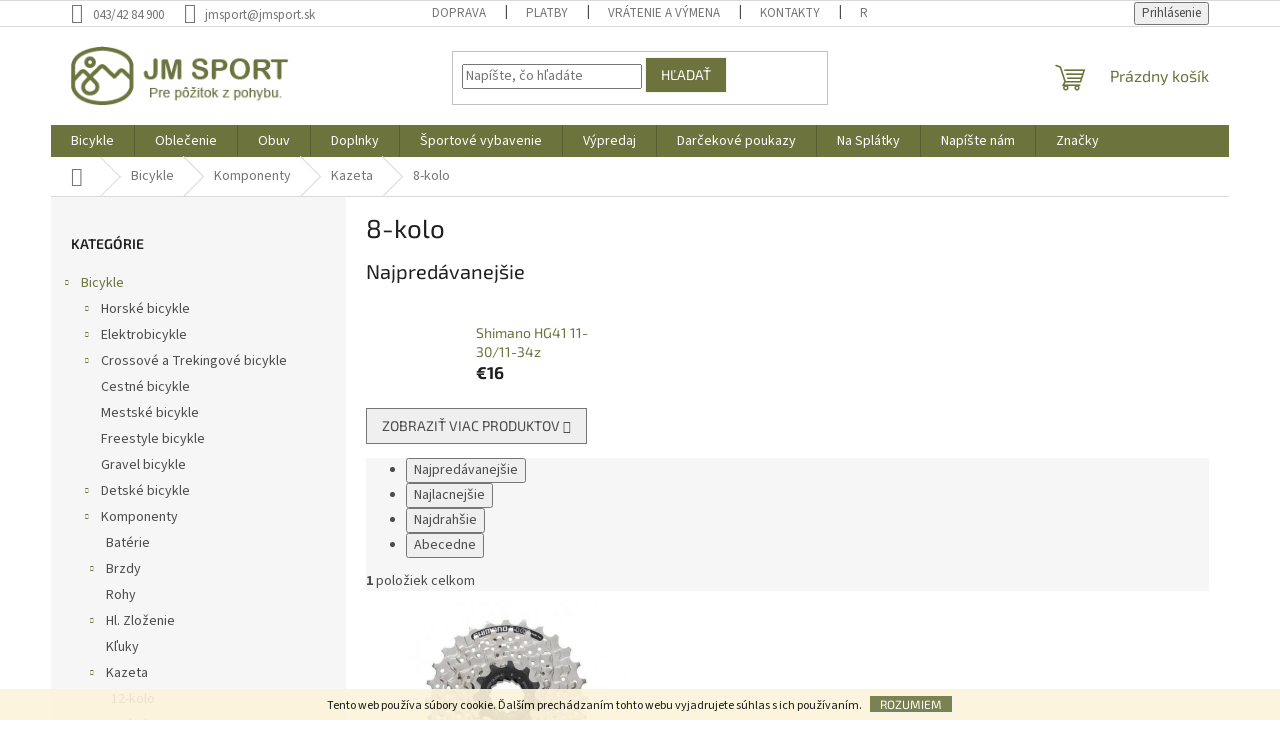

--- FILE ---
content_type: text/html; charset=utf-8
request_url: https://www.jmsport.sk/8-kolo/
body_size: 22827
content:
<!doctype html><html lang="sk" dir="ltr" class="header-background-light external-fonts-loaded"><head><meta charset="utf-8" /><meta name="viewport" content="width=device-width,initial-scale=1" /><title>8-kolo - JM SPORT</title><link rel="preconnect" href="https://cdn.myshoptet.com" /><link rel="dns-prefetch" href="https://cdn.myshoptet.com" /><link rel="preload" href="https://cdn.myshoptet.com/prj/dist/master/cms/libs/jquery/jquery-1.11.3.min.js" as="script" /><link href="https://cdn.myshoptet.com/prj/dist/master/cms/templates/frontend_templates/shared/css/font-face/source-sans-3.css" rel="stylesheet"><link href="https://cdn.myshoptet.com/prj/dist/master/cms/templates/frontend_templates/shared/css/font-face/exo-2.css" rel="stylesheet"><link href="https://cdn.myshoptet.com/prj/dist/master/shop/dist/font-shoptet-11.css.62c94c7785ff2cea73b2.css" rel="stylesheet"><script>
dataLayer = [];
dataLayer.push({'shoptet' : {
    "pageId": 1749,
    "pageType": "category",
    "currency": "EUR",
    "currencyInfo": {
        "decimalSeparator": ",",
        "exchangeRate": 1,
        "priceDecimalPlaces": 2,
        "symbol": "\u20ac",
        "symbolLeft": 1,
        "thousandSeparator": " "
    },
    "language": "sk",
    "projectId": 182344,
    "category": {
        "guid": "f0255b14-b10d-11e8-a8f6-002590dad85e",
        "path": "Bicykle  | Komponenty  | Kazeta | 8-kolo",
        "parentCategoryGuid": "fc11122b-b107-11e8-a8f6-002590dad85e"
    },
    "cartInfo": {
        "id": null,
        "freeShipping": false,
        "freeShippingFrom": 100,
        "leftToFreeGift": {
            "formattedPrice": "\u20ac0",
            "priceLeft": 0
        },
        "freeGift": false,
        "leftToFreeShipping": {
            "priceLeft": 100,
            "dependOnRegion": 0,
            "formattedPrice": "\u20ac100"
        },
        "discountCoupon": [],
        "getNoBillingShippingPrice": {
            "withoutVat": 0,
            "vat": 0,
            "withVat": 0
        },
        "cartItems": [],
        "taxMode": "ORDINARY"
    },
    "cart": [],
    "customer": {
        "priceRatio": 1,
        "priceListId": 1,
        "groupId": null,
        "registered": false,
        "mainAccount": false
    }
}});
</script>

<!-- Google Tag Manager -->
<script>(function(w,d,s,l,i){w[l]=w[l]||[];w[l].push({'gtm.start':
new Date().getTime(),event:'gtm.js'});var f=d.getElementsByTagName(s)[0],
j=d.createElement(s),dl=l!='dataLayer'?'&l='+l:'';j.async=true;j.src=
'https://www.googletagmanager.com/gtm.js?id='+i+dl;f.parentNode.insertBefore(j,f);
})(window,document,'script','dataLayer','GTM-WTFR6N5');</script>
<!-- End Google Tag Manager -->

<meta property="og:type" content="website"><meta property="og:site_name" content="jmsport.sk"><meta property="og:url" content="https://www.jmsport.sk/8-kolo/"><meta property="og:title" content="8-kolo - JM SPORT"><meta name="author" content="JM SPORT"><meta name="web_author" content="Shoptet.sk"><meta name="dcterms.rightsHolder" content="www.jmsport.sk"><meta name="robots" content="index,follow"><meta property="og:image" content="https://cdn.myshoptet.com/usr/www.jmsport.sk/user/logos/jm_logo_green.png?t=1768433736"><meta property="og:description" content="8-kolo, JM SPORT"><meta name="description" content="8-kolo, JM SPORT"><style>:root {--color-primary: #6C733D;--color-primary-h: 68;--color-primary-s: 31%;--color-primary-l: 35%;--color-primary-hover: #CFD3D8;--color-primary-hover-h: 213;--color-primary-hover-s: 10%;--color-primary-hover-l: 83%;--color-secondary: #6C733D;--color-secondary-h: 68;--color-secondary-s: 31%;--color-secondary-l: 35%;--color-secondary-hover: #F1F4ED;--color-secondary-hover-h: 86;--color-secondary-hover-s: 24%;--color-secondary-hover-l: 94%;--color-tertiary: #6C733D;--color-tertiary-h: 68;--color-tertiary-s: 31%;--color-tertiary-l: 35%;--color-tertiary-hover: #F1F4ED;--color-tertiary-hover-h: 86;--color-tertiary-hover-s: 24%;--color-tertiary-hover-l: 94%;--color-header-background: #ffffff;--template-font: "Source Sans 3";--template-headings-font: "Exo 2";--header-background-url: none;--cookies-notice-background: #1A1937;--cookies-notice-color: #F8FAFB;--cookies-notice-button-hover: #f5f5f5;--cookies-notice-link-hover: #27263f;--templates-update-management-preview-mode-content: "Náhľad aktualizácií šablóny je aktívny pre váš prehliadač."}</style>
    
    <link href="https://cdn.myshoptet.com/prj/dist/master/shop/dist/main-11.less.fcb4a42d7bd8a71b7ee2.css" rel="stylesheet" />
                <link href="https://cdn.myshoptet.com/prj/dist/master/shop/dist/mobile-header-v1-11.less.1ee105d41b5f713c21aa.css" rel="stylesheet" />
    
    <script>var shoptet = shoptet || {};</script>
    <script src="https://cdn.myshoptet.com/prj/dist/master/shop/dist/main-3g-header.js.05f199e7fd2450312de2.js"></script>
<!-- User include --><!-- /User include --><link rel="shortcut icon" href="/favicon.ico" type="image/x-icon" /><link rel="canonical" href="https://www.jmsport.sk/8-kolo/" />    <script>
        var _hwq = _hwq || [];
        _hwq.push(['setKey', 'C3FEE9AC8BBA3FEFA8A39AF57E48E89F']);
        _hwq.push(['setTopPos', '100']);
        _hwq.push(['showWidget', '21']);
        (function() {
            var ho = document.createElement('script');
            ho.src = 'https://sk.im9.cz/direct/i/gjs.php?n=wdgt&sak=C3FEE9AC8BBA3FEFA8A39AF57E48E89F';
            var s = document.getElementsByTagName('script')[0]; s.parentNode.insertBefore(ho, s);
        })();
    </script>
    <!-- Global site tag (gtag.js) - Google Analytics -->
    <script async src="https://www.googletagmanager.com/gtag/js?id=G-DM22T6SQ9R"></script>
    <script>
        
        window.dataLayer = window.dataLayer || [];
        function gtag(){dataLayer.push(arguments);}
        

        
        gtag('js', new Date());

                gtag('config', 'UA-248149369-1', { 'groups': "UA" });
        
                gtag('config', 'G-DM22T6SQ9R', {"groups":"GA4","send_page_view":false,"content_group":"category","currency":"EUR","page_language":"sk"});
        
        
        
        
        
        
                    gtag('event', 'page_view', {"send_to":"GA4","page_language":"sk","content_group":"category","currency":"EUR"});
        
        
        
        
        
        
        
        
        
        
        
        
        
        document.addEventListener('DOMContentLoaded', function() {
            if (typeof shoptet.tracking !== 'undefined') {
                for (var id in shoptet.tracking.bannersList) {
                    gtag('event', 'view_promotion', {
                        "send_to": "UA",
                        "promotions": [
                            {
                                "id": shoptet.tracking.bannersList[id].id,
                                "name": shoptet.tracking.bannersList[id].name,
                                "position": shoptet.tracking.bannersList[id].position
                            }
                        ]
                    });
                }
            }

            shoptet.consent.onAccept(function(agreements) {
                if (agreements.length !== 0) {
                    console.debug('gtag consent accept');
                    var gtagConsentPayload =  {
                        'ad_storage': agreements.includes(shoptet.config.cookiesConsentOptPersonalisation)
                            ? 'granted' : 'denied',
                        'analytics_storage': agreements.includes(shoptet.config.cookiesConsentOptAnalytics)
                            ? 'granted' : 'denied',
                                                                                                'ad_user_data': agreements.includes(shoptet.config.cookiesConsentOptPersonalisation)
                            ? 'granted' : 'denied',
                        'ad_personalization': agreements.includes(shoptet.config.cookiesConsentOptPersonalisation)
                            ? 'granted' : 'denied',
                        };
                    console.debug('update consent data', gtagConsentPayload);
                    gtag('consent', 'update', gtagConsentPayload);
                    dataLayer.push(
                        { 'event': 'update_consent' }
                    );
                }
            });
        });
    </script>
</head><body class="desktop id-1749 in-8-kolo template-11 type-category multiple-columns-body columns-3 ums_forms_redesign--off ums_a11y_category_page--on ums_discussion_rating_forms--off ums_flags_display_unification--on ums_a11y_login--on mobile-header-version-1"><noscript>
    <style>
        #header {
            padding-top: 0;
            position: relative !important;
            top: 0;
        }
        .header-navigation {
            position: relative !important;
        }
        .overall-wrapper {
            margin: 0 !important;
        }
        body:not(.ready) {
            visibility: visible !important;
        }
    </style>
    <div class="no-javascript">
        <div class="no-javascript__title">Musíte zmeniť nastavenie vášho prehliadača</div>
        <div class="no-javascript__text">Pozrite sa na: <a href="https://www.google.com/support/bin/answer.py?answer=23852">Ako povoliť JavaScript vo vašom prehliadači</a>.</div>
        <div class="no-javascript__text">Ak používate software na blokovanie reklám, možno bude potrebné, aby ste povolili JavaScript z tejto stránky.</div>
        <div class="no-javascript__text">Ďakujeme.</div>
    </div>
</noscript>

        <div id="fb-root"></div>
        <script>
            window.fbAsyncInit = function() {
                FB.init({
//                    appId            : 'your-app-id',
                    autoLogAppEvents : true,
                    xfbml            : true,
                    version          : 'v19.0'
                });
            };
        </script>
        <script async defer crossorigin="anonymous" src="https://connect.facebook.net/sk_SK/sdk.js"></script>
<!-- Google Tag Manager (noscript) -->
<noscript><iframe src="https://www.googletagmanager.com/ns.html?id=GTM-WTFR6N5"
height="0" width="0" style="display:none;visibility:hidden"></iframe></noscript>
<!-- End Google Tag Manager (noscript) -->

    <div class="cookie-ag-wrap">
        <div class="site-msg cookies" data-testid="cookiePopup" data-nosnippet>
            <form action="">
                Tento web používa súbory cookie. Ďalším prechádzaním tohto webu vyjadrujete súhlas s ich používaním.
                <button type="submit" class="btn btn-xs btn-default CookiesOK" data-cookie-notice-ttl="7" data-testid="buttonCookieSubmit">Rozumiem</button>
            </form>
        </div>
            </div>
<a href="#content" class="skip-link sr-only">Prejsť na obsah</a><div class="overall-wrapper"><div class="user-action"><div class="container">
    <div class="user-action-in">
                    <div id="login" class="user-action-login popup-widget login-widget" role="dialog" aria-labelledby="loginHeading">
        <div class="popup-widget-inner">
                            <h2 id="loginHeading">Prihlásenie k vášmu účtu</h2><div id="customerLogin"><form action="/action/Customer/Login/" method="post" id="formLoginIncluded" class="csrf-enabled formLogin" data-testid="formLogin"><input type="hidden" name="referer" value="" /><div class="form-group"><div class="input-wrapper email js-validated-element-wrapper no-label"><input type="email" name="email" class="form-control" autofocus placeholder="E-mailová adresa (napr. jan@novak.sk)" data-testid="inputEmail" autocomplete="email" required /></div></div><div class="form-group"><div class="input-wrapper password js-validated-element-wrapper no-label"><input type="password" name="password" class="form-control" placeholder="Heslo" data-testid="inputPassword" autocomplete="current-password" required /><span class="no-display">Nemôžete vyplniť toto pole</span><input type="text" name="surname" value="" class="no-display" /></div></div><div class="form-group"><div class="login-wrapper"><button type="submit" class="btn btn-secondary btn-text btn-login" data-testid="buttonSubmit">Prihlásiť sa</button><div class="password-helper"><a href="/registracia/" data-testid="signup" rel="nofollow">Nová registrácia</a><a href="/klient/zabudnute-heslo/" rel="nofollow">Zabudnuté heslo</a></div></div></div><div class="social-login-buttons"><div class="social-login-buttons-divider"><span>alebo</span></div><div class="form-group"><a href="/action/Social/login/?provider=Facebook" class="login-btn facebook" rel="nofollow"><span class="login-facebook-icon"></span><strong>Prihlásiť sa cez Facebook</strong></a></div></div></form>
</div>                    </div>
    </div>

                            <div id="cart-widget" class="user-action-cart popup-widget cart-widget loader-wrapper" data-testid="popupCartWidget" role="dialog" aria-hidden="true">
    <div class="popup-widget-inner cart-widget-inner place-cart-here">
        <div class="loader-overlay">
            <div class="loader"></div>
        </div>
    </div>

    <div class="cart-widget-button">
        <a href="/kosik/" class="btn btn-conversion" id="continue-order-button" rel="nofollow" data-testid="buttonNextStep">Pokračovať do košíka</a>
    </div>
</div>
            </div>
</div>
</div><div class="top-navigation-bar" data-testid="topNavigationBar">

    <div class="container">

        <div class="top-navigation-contacts">
            <strong>Zákaznícka podpora:</strong><a class="project-phone project-phone-info" role="text" aria-label="Telefón: 043/42 84 900"><span aria-hidden="true">043/42 84 900</span></a><a href="mailto:jmsport@jmsport.sk" class="project-email" data-testid="contactboxEmail"><span>jmsport@jmsport.sk</span></a>        </div>

                            <div class="top-navigation-menu">
                <div class="top-navigation-menu-trigger"></div>
                <ul class="top-navigation-bar-menu">
                                            <li class="top-navigation-menu-item-733">
                            <a href="/doprava/" target="blank">Doprava</a>
                        </li>
                                            <li class="top-navigation-menu-item-3495">
                            <a href="/platby/" target="blank">Platby</a>
                        </li>
                                            <li class="top-navigation-menu-item-3498">
                            <a href="/vratenie-a-vymena/" target="blank">Vrátenie a výmena</a>
                        </li>
                                            <li class="top-navigation-menu-item-29">
                            <a href="/kontakty/">Kontakty</a>
                        </li>
                                            <li class="top-navigation-menu-item-27">
                            <a href="/reklamacny-poriadok/" target="blank">Reklamačný poriadok</a>
                        </li>
                                            <li class="top-navigation-menu-item-39">
                            <a href="/obchodne-podmienky/" target="blank">Obchodné podmienky</a>
                        </li>
                                            <li class="top-navigation-menu-item-1657">
                            <a href="/podmienky-ochrany-osobnych-udajov/" target="blank">Podmienky ochrany osobných údajov</a>
                        </li>
                                    </ul>
                <ul class="top-navigation-bar-menu-helper"></ul>
            </div>
        
        <div class="top-navigation-tools">
            <div class="responsive-tools">
                <a href="#" class="toggle-window" data-target="search" aria-label="Hľadať" data-testid="linkSearchIcon"></a>
                                                            <a href="#" class="toggle-window" data-target="login"></a>
                                                    <a href="#" class="toggle-window" data-target="navigation" aria-label="Menu" data-testid="hamburgerMenu"></a>
            </div>
                        <button class="top-nav-button top-nav-button-login toggle-window" type="button" data-target="login" aria-haspopup="dialog" aria-controls="login" aria-expanded="false" data-testid="signin"><span>Prihlásenie</span></button>        </div>

    </div>

</div>
<header id="header"><div class="container navigation-wrapper">
    <div class="header-top">
        <div class="site-name-wrapper">
            <div class="site-name"><a href="/" data-testid="linkWebsiteLogo"><img src="https://cdn.myshoptet.com/usr/www.jmsport.sk/user/logos/jm_logo_green.png" alt="JM SPORT" fetchpriority="low" /></a></div>        </div>
        <div class="search" itemscope itemtype="https://schema.org/WebSite">
            <meta itemprop="headline" content="8-kolo"/><meta itemprop="url" content="https://www.jmsport.sk"/><meta itemprop="text" content="8-kolo, JM SPORT"/>            <form action="/action/ProductSearch/prepareString/" method="post"
    id="formSearchForm" class="search-form compact-form js-search-main"
    itemprop="potentialAction" itemscope itemtype="https://schema.org/SearchAction" data-testid="searchForm">
    <fieldset>
        <meta itemprop="target"
            content="https://www.jmsport.sk/vyhladavanie/?string={string}"/>
        <input type="hidden" name="language" value="sk"/>
        
            
<input
    type="search"
    name="string"
        class="query-input form-control search-input js-search-input"
    placeholder="Napíšte, čo hľadáte"
    autocomplete="off"
    required
    itemprop="query-input"
    aria-label="Vyhľadávanie"
    data-testid="searchInput"
>
            <button type="submit" class="btn btn-default" data-testid="searchBtn">Hľadať</button>
        
    </fieldset>
</form>
        </div>
        <div class="navigation-buttons">
                
    <a href="/kosik/" class="btn btn-icon toggle-window cart-count" data-target="cart" data-hover="true" data-redirect="true" data-testid="headerCart" rel="nofollow" aria-haspopup="dialog" aria-expanded="false" aria-controls="cart-widget">
        
                <span class="sr-only">Nákupný košík</span>
        
            <span class="cart-price visible-lg-inline-block" data-testid="headerCartPrice">
                                    Prázdny košík                            </span>
        
    
            </a>
        </div>
    </div>
    <nav id="navigation" aria-label="Hlavné menu" data-collapsible="true"><div class="navigation-in menu"><ul class="menu-level-1" role="menubar" data-testid="headerMenuItems"><li class="menu-item-2942 ext" role="none"><a href="/bicykle/" data-testid="headerMenuItem" role="menuitem" aria-haspopup="true" aria-expanded="false"><b>Bicykle</b><span class="submenu-arrow"></span></a><ul class="menu-level-2" aria-label="Bicykle" tabindex="-1" role="menu"><li class="menu-item-2951 has-third-level" role="none"><a href="/horske-bicykle/" class="menu-image" data-testid="headerMenuItem" tabindex="-1" aria-hidden="true"><img src="data:image/svg+xml,%3Csvg%20width%3D%22140%22%20height%3D%22100%22%20xmlns%3D%22http%3A%2F%2Fwww.w3.org%2F2000%2Fsvg%22%3E%3C%2Fsvg%3E" alt="" aria-hidden="true" width="140" height="100"  data-src="https://cdn.myshoptet.com/usr/www.jmsport.sk/user/categories/thumb/254300_light_zoom-1.jpg" fetchpriority="low" /></a><div><a href="/horske-bicykle/" data-testid="headerMenuItem" role="menuitem"><span>Horské bicykle</span></a>
                                                    <ul class="menu-level-3" role="menu">
                                                                    <li class="menu-item-2975" role="none">
                                        <a href="/panske-modely/" data-testid="headerMenuItem" role="menuitem">
                                            Pánske modely </a>,                                    </li>
                                                                    <li class="menu-item-2972" role="none">
                                        <a href="/damske-modely/" data-testid="headerMenuItem" role="menuitem">
                                            Dámske modely </a>                                    </li>
                                                            </ul>
                        </div></li><li class="menu-item-2954 has-third-level" role="none"><a href="/elektrobicykle/" class="menu-image" data-testid="headerMenuItem" tabindex="-1" aria-hidden="true"><img src="data:image/svg+xml,%3Csvg%20width%3D%22140%22%20height%3D%22100%22%20xmlns%3D%22http%3A%2F%2Fwww.w3.org%2F2000%2Fsvg%22%3E%3C%2Fsvg%3E" alt="" aria-hidden="true" width="140" height="100"  data-src="https://cdn.myshoptet.com/usr/www.jmsport.sk/user/categories/thumb/stiahnu__-7.jpg" fetchpriority="low" /></a><div><a href="/elektrobicykle/" data-testid="headerMenuItem" role="menuitem"><span>Elektrobicykle</span></a>
                                                    <ul class="menu-level-3" role="menu">
                                                                    <li class="menu-item-2978" role="none">
                                        <a href="/panske-modely-2/" data-testid="headerMenuItem" role="menuitem">
                                            Pánske modely </a>,                                    </li>
                                                                    <li class="menu-item-2981" role="none">
                                        <a href="/damske-modely-2/" data-testid="headerMenuItem" role="menuitem">
                                            Dámske modely </a>                                    </li>
                                                            </ul>
                        </div></li><li class="menu-item-2969 has-third-level" role="none"><a href="/crossove-a-trekingove-bicykle-2/" class="menu-image" data-testid="headerMenuItem" tabindex="-1" aria-hidden="true"><img src="data:image/svg+xml,%3Csvg%20width%3D%22140%22%20height%3D%22100%22%20xmlns%3D%22http%3A%2F%2Fwww.w3.org%2F2000%2Fsvg%22%3E%3C%2Fsvg%3E" alt="" aria-hidden="true" width="140" height="100"  data-src="https://cdn.myshoptet.com/usr/www.jmsport.sk/user/categories/thumb/345210mk-1.jpg" fetchpriority="low" /></a><div><a href="/crossove-a-trekingove-bicykle-2/" data-testid="headerMenuItem" role="menuitem"><span>Crossové a Trekingové bicykle</span></a>
                                                    <ul class="menu-level-3" role="menu">
                                                                    <li class="menu-item-2987" role="none">
                                        <a href="/panske-modely-3/" data-testid="headerMenuItem" role="menuitem">
                                            Pánske modely </a>,                                    </li>
                                                                    <li class="menu-item-2984" role="none">
                                        <a href="/damske-modely-3/" data-testid="headerMenuItem" role="menuitem">
                                            Dámske modely </a>                                    </li>
                                                            </ul>
                        </div></li><li class="menu-item-2963" role="none"><a href="/cestne-bicykle/" class="menu-image" data-testid="headerMenuItem" tabindex="-1" aria-hidden="true"><img src="data:image/svg+xml,%3Csvg%20width%3D%22140%22%20height%3D%22100%22%20xmlns%3D%22http%3A%2F%2Fwww.w3.org%2F2000%2Fsvg%22%3E%3C%2Fsvg%3E" alt="" aria-hidden="true" width="140" height="100"  data-src="https://cdn.myshoptet.com/usr/www.jmsport.sk/user/categories/thumb/stiahnu___(3).jpg" fetchpriority="low" /></a><div><a href="/cestne-bicykle/" data-testid="headerMenuItem" role="menuitem"><span>Cestné bicykle</span></a>
                        </div></li><li class="menu-item-2960" role="none"><a href="/mestske-bicykle/" class="menu-image" data-testid="headerMenuItem" tabindex="-1" aria-hidden="true"><img src="data:image/svg+xml,%3Csvg%20width%3D%22140%22%20height%3D%22100%22%20xmlns%3D%22http%3A%2F%2Fwww.w3.org%2F2000%2Fsvg%22%3E%3C%2Fsvg%3E" alt="" aria-hidden="true" width="140" height="100"  data-src="https://cdn.myshoptet.com/usr/www.jmsport.sk/user/categories/thumb/294774_00_d.jpg" fetchpriority="low" /></a><div><a href="/mestske-bicykle/" data-testid="headerMenuItem" role="menuitem"><span>Mestské bicykle</span></a>
                        </div></li><li class="menu-item-2957" role="none"><a href="/freestyle-bicykle/" class="menu-image" data-testid="headerMenuItem" tabindex="-1" aria-hidden="true"><img src="data:image/svg+xml,%3Csvg%20width%3D%22140%22%20height%3D%22100%22%20xmlns%3D%22http%3A%2F%2Fwww.w3.org%2F2000%2Fsvg%22%3E%3C%2Fsvg%3E" alt="" aria-hidden="true" width="140" height="100"  data-src="https://cdn.myshoptet.com/usr/www.jmsport.sk/user/categories/thumb/56493-3_318300-light.jpg" fetchpriority="low" /></a><div><a href="/freestyle-bicykle/" data-testid="headerMenuItem" role="menuitem"><span>Freestyle bicykle</span></a>
                        </div></li><li class="menu-item-3525" role="none"><a href="/gravel-bicykle-2/" class="menu-image" data-testid="headerMenuItem" tabindex="-1" aria-hidden="true"><img src="data:image/svg+xml,%3Csvg%20width%3D%22140%22%20height%3D%22100%22%20xmlns%3D%22http%3A%2F%2Fwww.w3.org%2F2000%2Fsvg%22%3E%3C%2Fsvg%3E" alt="" aria-hidden="true" width="140" height="100"  data-src="https://cdn.myshoptet.com/usr/www.jmsport.sk/user/categories/thumb/cube_nuroad_c62_680330-1.jpg" fetchpriority="low" /></a><div><a href="/gravel-bicykle-2/" data-testid="headerMenuItem" role="menuitem"><span>Gravel bicykle</span></a>
                        </div></li><li class="menu-item-2966 has-third-level" role="none"><a href="/detske-bicykle/" class="menu-image" data-testid="headerMenuItem" tabindex="-1" aria-hidden="true"><img src="data:image/svg+xml,%3Csvg%20width%3D%22140%22%20height%3D%22100%22%20xmlns%3D%22http%3A%2F%2Fwww.w3.org%2F2000%2Fsvg%22%3E%3C%2Fsvg%3E" alt="" aria-hidden="true" width="140" height="100"  data-src="https://cdn.myshoptet.com/usr/www.jmsport.sk/user/categories/thumb/823002-smal.jpg" fetchpriority="low" /></a><div><a href="/detske-bicykle/" data-testid="headerMenuItem" role="menuitem"><span>Detské bicykle</span></a>
                                                    <ul class="menu-level-3" role="menu">
                                                                    <li class="menu-item-3113" role="none">
                                        <a href="/12/" data-testid="headerMenuItem" role="menuitem">
                                            12</a>,                                    </li>
                                                                    <li class="menu-item-3116" role="none">
                                        <a href="/16-3/" data-testid="headerMenuItem" role="menuitem">
                                            16</a>,                                    </li>
                                                                    <li class="menu-item-3215" role="none">
                                        <a href="/18/" data-testid="headerMenuItem" role="menuitem">
                                            18</a>,                                    </li>
                                                                    <li class="menu-item-3119" role="none">
                                        <a href="/20-3/" data-testid="headerMenuItem" role="menuitem">
                                            20</a>,                                    </li>
                                                                    <li class="menu-item-3122" role="none">
                                        <a href="/24-3/" data-testid="headerMenuItem" role="menuitem">
                                            24</a>,                                    </li>
                                                                    <li class="menu-item-3460" role="none">
                                        <a href="/26-2/" data-testid="headerMenuItem" role="menuitem">
                                            26</a>,                                    </li>
                                                                    <li class="menu-item-3128" role="none">
                                        <a href="/odrazadlo/" data-testid="headerMenuItem" role="menuitem">
                                            Odrážadlo</a>,                                    </li>
                                                                    <li class="menu-item-3563" role="none">
                                        <a href="/27-5-4/" data-testid="headerMenuItem" role="menuitem">
                                            27,5</a>                                    </li>
                                                            </ul>
                        </div></li><li class="menu-item-2945 has-third-level" role="none"><a href="/komponenty/" class="menu-image" data-testid="headerMenuItem" tabindex="-1" aria-hidden="true"><img src="data:image/svg+xml,%3Csvg%20width%3D%22140%22%20height%3D%22100%22%20xmlns%3D%22http%3A%2F%2Fwww.w3.org%2F2000%2Fsvg%22%3E%3C%2Fsvg%3E" alt="" aria-hidden="true" width="140" height="100"  data-src="https://cdn.myshoptet.com/usr/www.jmsport.sk/user/categories/thumb/prezent__cia1.jpg" fetchpriority="low" /></a><div><a href="/komponenty/" data-testid="headerMenuItem" role="menuitem"><span>Komponenty</span></a>
                                                    <ul class="menu-level-3" role="menu">
                                                                    <li class="menu-item-3442" role="none">
                                        <a href="/baterie/" data-testid="headerMenuItem" role="menuitem">
                                            Batérie</a>,                                    </li>
                                                                    <li class="menu-item-1689" role="none">
                                        <a href="/kotucove-brzdy/" data-testid="headerMenuItem" role="menuitem">
                                            Brzdy </a>,                                    </li>
                                                                    <li class="menu-item-1483" role="none">
                                        <a href="/komponenty-na-bicykel-rohy/" data-testid="headerMenuItem" role="menuitem">
                                            Rohy</a>,                                    </li>
                                                                    <li class="menu-item-1833" role="none">
                                        <a href="/hl--zlozenie/" data-testid="headerMenuItem" role="menuitem">
                                            Hl. Zloženie </a>,                                    </li>
                                                                    <li class="menu-item-1683" role="none">
                                        <a href="/kluky/" data-testid="headerMenuItem" role="menuitem">
                                            Kľuky</a>,                                    </li>
                                                                    <li class="menu-item-1674" role="none">
                                        <a href="/kazeta/" data-testid="headerMenuItem" role="menuitem">
                                            Kazeta</a>,                                    </li>
                                                                    <li class="menu-item-1486" role="none">
                                        <a href="/komponenty-na-bicykel-duse/" data-testid="headerMenuItem" role="menuitem">
                                            Duše</a>,                                    </li>
                                                                    <li class="menu-item-1264" role="none">
                                        <a href="/komponenty-na-bicykel-plaste/" data-testid="headerMenuItem" role="menuitem">
                                            Plášte</a>,                                    </li>
                                                                    <li class="menu-item-1252" role="none">
                                        <a href="/komponenty-na-bicykel-naboje/" data-testid="headerMenuItem" role="menuitem">
                                            Náboje</a>,                                    </li>
                                                                    <li class="menu-item-1851" role="none">
                                        <a href="/predtavec/" data-testid="headerMenuItem" role="menuitem">
                                            Predstavec </a>,                                    </li>
                                                                    <li class="menu-item-1809" role="none">
                                        <a href="/sedlo/" data-testid="headerMenuItem" role="menuitem">
                                            Sedlo </a>,                                    </li>
                                                                    <li class="menu-item-1680" role="none">
                                        <a href="/stredove-zlozenie/" data-testid="headerMenuItem" role="menuitem">
                                            Stredové zloženie </a>,                                    </li>
                                                                    <li class="menu-item-1977" role="none">
                                        <a href="/kabelaz/" data-testid="headerMenuItem" role="menuitem">
                                            Kabeláž </a>,                                    </li>
                                                                    <li class="menu-item-1686" role="none">
                                        <a href="/sedlovky/" data-testid="headerMenuItem" role="menuitem">
                                            Sedlovky</a>,                                    </li>
                                                                    <li class="menu-item-1671" role="none">
                                        <a href="/presmyk/" data-testid="headerMenuItem" role="menuitem">
                                            Prešmyk </a>,                                    </li>
                                                                    <li class="menu-item-1692" role="none">
                                        <a href="/radenie/" data-testid="headerMenuItem" role="menuitem">
                                            Radenie </a>,                                    </li>
                                                                    <li class="menu-item-1677" role="none">
                                        <a href="/retaz/" data-testid="headerMenuItem" role="menuitem">
                                            Reťaz </a>,                                    </li>
                                                                    <li class="menu-item-1258" role="none">
                                        <a href="/komponenty-na-bicykle-pedale/" data-testid="headerMenuItem" role="menuitem">
                                            Pedále</a>,                                    </li>
                                                                    <li class="menu-item-1668" role="none">
                                        <a href="/cyklisticky-komponent-prehadzovacky/" data-testid="headerMenuItem" role="menuitem">
                                            Prehadzovačky </a>,                                    </li>
                                                                    <li class="menu-item-1845" role="none">
                                        <a href="/opruzenie/" data-testid="headerMenuItem" role="menuitem">
                                            Odpruženie </a>,                                    </li>
                                                                    <li class="menu-item-1435" role="none">
                                        <a href="/komponenty-na-bicykel-gripy-omotavky/" data-testid="headerMenuItem" role="menuitem">
                                            Gripy a omotávky</a>                                    </li>
                                                            </ul>
                        </div></li><li class="menu-item-2948 has-third-level" role="none"><a href="/doplnky-2/" class="menu-image" data-testid="headerMenuItem" tabindex="-1" aria-hidden="true"><img src="data:image/svg+xml,%3Csvg%20width%3D%22140%22%20height%3D%22100%22%20xmlns%3D%22http%3A%2F%2Fwww.w3.org%2F2000%2Fsvg%22%3E%3C%2Fsvg%3E" alt="" aria-hidden="true" width="140" height="100"  data-src="https://cdn.myshoptet.com/usr/www.jmsport.sk/user/categories/thumb/prezent__cia1-1.jpg" fetchpriority="low" /></a><div><a href="/doplnky-2/" data-testid="headerMenuItem" role="menuitem"><span>Doplnky</span></a>
                                                    <ul class="menu-level-3" role="menu">
                                                                    <li class="menu-item-3206" role="none">
                                        <a href="/cyklisticke-navleky/" data-testid="headerMenuItem" role="menuitem">
                                            Cyklistické návleky</a>,                                    </li>
                                                                    <li class="menu-item-2319" role="none">
                                        <a href="/cyklisticke-rukavice/" data-testid="headerMenuItem" role="menuitem">
                                            Rukavice</a>,                                    </li>
                                                                    <li class="menu-item-2313" role="none">
                                        <a href="/cyklisticke-prilby/" data-testid="headerMenuItem" role="menuitem">
                                            Prilba</a>,                                    </li>
                                                                    <li class="menu-item-2316" role="none">
                                        <a href="/cyklisticke-chranice/" data-testid="headerMenuItem" role="menuitem">
                                            Chraniče</a>,                                    </li>
                                                                    <li class="menu-item-2325" role="none">
                                        <a href="/tretry/" data-testid="headerMenuItem" role="menuitem">
                                            Tretry</a>,                                    </li>
                                                                    <li class="menu-item-1477" role="none">
                                        <a href="/komponenty-na-bicykel-blatniky/" data-testid="headerMenuItem" role="menuitem">
                                            Blatníky</a>,                                    </li>
                                                                    <li class="menu-item-1432" role="none">
                                        <a href="/cyklisticke-prislusenstvo-stojany/" data-testid="headerMenuItem" role="menuitem">
                                            Stojany</a>,                                    </li>
                                                                    <li class="menu-item-1438" role="none">
                                        <a href="/bicyklove-prislusenstvo-hustilky-pumpy/" data-testid="headerMenuItem" role="menuitem">
                                            Pumpy, hustilky</a>,                                    </li>
                                                                    <li class="menu-item-1474" role="none">
                                        <a href="/komponenty-na-bicykel-ochrana-retaze/" data-testid="headerMenuItem" role="menuitem">
                                            Ochrana rámu</a>,                                    </li>
                                                                    <li class="menu-item-1456" role="none">
                                        <a href="/prislusenstvo-na-bicykel-podsedlove-tasky-brasne-a-obaly/" data-testid="headerMenuItem" role="menuitem">
                                            Podsedlové kapsičky, brašne a obaly</a>,                                    </li>
                                                                    <li class="menu-item-3236" role="none">
                                        <a href="/cyklisticke-batohy/" data-testid="headerMenuItem" role="menuitem">
                                            Cyklistické batohy</a>,                                    </li>
                                                                    <li class="menu-item-1249" role="none">
                                        <a href="/tachometre/" data-testid="headerMenuItem" role="menuitem">
                                            Tachometre</a>,                                    </li>
                                                                    <li class="menu-item-1459" role="none">
                                        <a href="/komponenty-na-bicykel-svetla/" data-testid="headerMenuItem" role="menuitem">
                                            Svetlá</a>,                                    </li>
                                                                    <li class="menu-item-1462" role="none">
                                        <a href="/komponenty-na-bicykel-flase-na-naradie/" data-testid="headerMenuItem" role="menuitem">
                                            Fľaše na náradie</a>,                                    </li>
                                                                    <li class="menu-item-1330" role="none">
                                        <a href="/cyklisticke-flase-na-vodu/" data-testid="headerMenuItem" role="menuitem">
                                            Fľaše na vodu</a>,                                    </li>
                                                                    <li class="menu-item-1465" role="none">
                                        <a href="/komponenty-na-bicykel-kosik-na-flasu/" data-testid="headerMenuItem" role="menuitem">
                                            Košík na fľašu</a>,                                    </li>
                                                                    <li class="menu-item-2442" role="none">
                                        <a href="/zvonceky/" data-testid="headerMenuItem" role="menuitem">
                                            Zvončeky </a>,                                    </li>
                                                                    <li class="menu-item-2496" role="none">
                                        <a href="/detske-sedacky/" data-testid="headerMenuItem" role="menuitem">
                                            Detské sedačky </a>,                                    </li>
                                                                    <li class="menu-item-2478" role="none">
                                        <a href="/kosiky/" data-testid="headerMenuItem" role="menuitem">
                                            Košíky </a>,                                    </li>
                                                                    <li class="menu-item-2460" role="none">
                                        <a href="/zamky/" data-testid="headerMenuItem" role="menuitem">
                                            Zámky </a>,                                    </li>
                                                                    <li class="menu-item-1489" role="none">
                                        <a href="/nosice-bicyklov-autonosice/" data-testid="headerMenuItem" role="menuitem">
                                            Autonosiče</a>,                                    </li>
                                                                    <li class="menu-item-2436" role="none">
                                        <a href="/nosice-2/" data-testid="headerMenuItem" role="menuitem">
                                            Nosiče </a>,                                    </li>
                                                                    <li class="menu-item-1372" role="none">
                                        <a href="/cyklotrenazery-2/" data-testid="headerMenuItem" role="menuitem">
                                            Cyklotrenažéry</a>,                                    </li>
                                                                    <li class="menu-item-1441" role="none">
                                        <a href="/bicyklove-prislusenstvo-naradie/" data-testid="headerMenuItem" role="menuitem">
                                            Náradie</a>,                                    </li>
                                                                    <li class="menu-item-2340" role="none">
                                        <a href="/uskladnovacie-stojany-pre-bicykle/" data-testid="headerMenuItem" role="menuitem">
                                            Uskladňovacie stojany pre bicykle</a>,                                    </li>
                                                                    <li class="menu-item-2466" role="none">
                                        <a href="/datatag-uv-ochranne-stitky/" data-testid="headerMenuItem" role="menuitem">
                                            DATATAG - UV Ochranné štítky</a>,                                    </li>
                                                                    <li class="menu-item-3194" role="none">
                                        <a href="/chip-tuning/" data-testid="headerMenuItem" role="menuitem">
                                            CHIP TUNING </a>                                    </li>
                                                            </ul>
                        </div></li><li class="menu-item-3176 has-third-level" role="none"><a href="/udrzba-kozmetika/" class="menu-image" data-testid="headerMenuItem" tabindex="-1" aria-hidden="true"><img src="data:image/svg+xml,%3Csvg%20width%3D%22140%22%20height%3D%22100%22%20xmlns%3D%22http%3A%2F%2Fwww.w3.org%2F2000%2Fsvg%22%3E%3C%2Fsvg%3E" alt="" aria-hidden="true" width="140" height="100"  data-src="https://cdn.myshoptet.com/usr/www.jmsport.sk/user/categories/thumb/prezent__cia7.jpg" fetchpriority="low" /></a><div><a href="/udrzba-kozmetika/" data-testid="headerMenuItem" role="menuitem"><span>Údržba / Kozmetika </span></a>
                                                    <ul class="menu-level-3" role="menu">
                                                                    <li class="menu-item-1243" role="none">
                                        <a href="/cyklisticke-prislusenstvo-udrzba/" data-testid="headerMenuItem" role="menuitem">
                                            Mazivá a oleje</a>,                                    </li>
                                                                    <li class="menu-item-3179" role="none">
                                        <a href="/cistice/" data-testid="headerMenuItem" role="menuitem">
                                            Čističe </a>,                                    </li>
                                                                    <li class="menu-item-3182" role="none">
                                        <a href="/kozmetika-pre-jazdca/" data-testid="headerMenuItem" role="menuitem">
                                            Kozmetika pre jazdca </a>,                                    </li>
                                                                    <li class="menu-item-3430" role="none">
                                        <a href="/oprava-defektov/" data-testid="headerMenuItem" role="menuitem">
                                            Oprava defektov</a>,                                    </li>
                                                                    <li class="menu-item-3466" role="none">
                                        <a href="/rafikove-pasky/" data-testid="headerMenuItem" role="menuitem">
                                            Ráfikové pásky</a>                                    </li>
                                                            </ul>
                        </div></li></ul></li>
<li class="menu-item-673 ext" role="none"><a href="/oblecenie/" data-testid="headerMenuItem" role="menuitem" aria-haspopup="true" aria-expanded="false"><b>Oblečenie</b><span class="submenu-arrow"></span></a><ul class="menu-level-2" aria-label="Oblečenie" tabindex="-1" role="menu"><li class="menu-item-2559 has-third-level" role="none"><a href="/panske-oblecenie-3/" class="menu-image" data-testid="headerMenuItem" tabindex="-1" aria-hidden="true"><img src="data:image/svg+xml,%3Csvg%20width%3D%22140%22%20height%3D%22100%22%20xmlns%3D%22http%3A%2F%2Fwww.w3.org%2F2000%2Fsvg%22%3E%3C%2Fsvg%3E" alt="" aria-hidden="true" width="140" height="100"  data-src="https://cdn.myshoptet.com/usr/www.jmsport.sk/user/categories/thumb/_vyr_6444adidas-panska-suprava-back-2-basics-dn8722.jpg" fetchpriority="low" /></a><div><a href="/panske-oblecenie-3/" data-testid="headerMenuItem" role="menuitem"><span>Pánske oblečenie </span></a>
                                                    <ul class="menu-level-3" role="menu">
                                                                    <li class="menu-item-2307" role="none">
                                        <a href="/cyklisticke-dresy/" data-testid="headerMenuItem" role="menuitem">
                                            Cyklistické dresy</a>,                                    </li>
                                                                    <li class="menu-item-2310" role="none">
                                        <a href="/cyklisticke-nohavice/" data-testid="headerMenuItem" role="menuitem">
                                            Cyklistické nohavice</a>,                                    </li>
                                                                    <li class="menu-item-2664" role="none">
                                        <a href="/tricko--tielko/" data-testid="headerMenuItem" role="menuitem">
                                            Tričká</a>,                                    </li>
                                                                    <li class="menu-item-2667" role="none">
                                        <a href="/tielko/" data-testid="headerMenuItem" role="menuitem">
                                            Tielká</a>,                                    </li>
                                                                    <li class="menu-item-2670" role="none">
                                        <a href="/mikina-4/" data-testid="headerMenuItem" role="menuitem">
                                            Mikiny</a>,                                    </li>
                                                                    <li class="menu-item-2676" role="none">
                                        <a href="/vesty-4/" data-testid="headerMenuItem" role="menuitem">
                                            Vesty</a>,                                    </li>
                                                                    <li class="menu-item-2673" role="none">
                                        <a href="/bunda-3/" data-testid="headerMenuItem" role="menuitem">
                                            Bundy</a>,                                    </li>
                                                                    <li class="menu-item-2685" role="none">
                                        <a href="/nohavice-5/" data-testid="headerMenuItem" role="menuitem">
                                            Nohavice</a>,                                    </li>
                                                                    <li class="menu-item-2682" role="none">
                                        <a href="/sortky-4/" data-testid="headerMenuItem" role="menuitem">
                                            Šortky</a>,                                    </li>
                                                                    <li class="menu-item-2691" role="none">
                                        <a href="/plavky-3/" data-testid="headerMenuItem" role="menuitem">
                                            Plavky</a>,                                    </li>
                                                                    <li class="menu-item-2694" role="none">
                                        <a href="/ponozky-4/" data-testid="headerMenuItem" role="menuitem">
                                            Ponožky</a>,                                    </li>
                                                                    <li class="menu-item-1135" role="none">
                                        <a href="/panske-kompresne-podkolienky/" data-testid="headerMenuItem" role="menuitem">
                                            Kompresné podkolienky</a>,                                    </li>
                                                                    <li class="menu-item-3032" role="none">
                                        <a href="/termopradlo/" data-testid="headerMenuItem" role="menuitem">
                                            Termoprádlo </a>,                                    </li>
                                                                    <li class="menu-item-1615" role="none">
                                        <a href="/ciapky--siltovky--celenky-2/" data-testid="headerMenuItem" role="menuitem">
                                            Čiapky, šiltovky, čelenky</a>                                    </li>
                                                            </ul>
                        </div></li><li class="menu-item-2556 has-third-level" role="none"><a href="/damske-oblecenie-3/" class="menu-image" data-testid="headerMenuItem" tabindex="-1" aria-hidden="true"><img src="data:image/svg+xml,%3Csvg%20width%3D%22140%22%20height%3D%22100%22%20xmlns%3D%22http%3A%2F%2Fwww.w3.org%2F2000%2Fsvg%22%3E%3C%2Fsvg%3E" alt="" aria-hidden="true" width="140" height="100"  data-src="https://cdn.myshoptet.com/usr/www.jmsport.sk/user/categories/thumb/dh4663.jpg" fetchpriority="low" /></a><div><a href="/damske-oblecenie-3/" data-testid="headerMenuItem" role="menuitem"><span>Dámske oblečenie </span></a>
                                                    <ul class="menu-level-3" role="menu">
                                                                    <li class="menu-item-2712" role="none">
                                        <a href="/tricka-3/" data-testid="headerMenuItem" role="menuitem">
                                            Tričká</a>,                                    </li>
                                                                    <li class="menu-item-2715" role="none">
                                        <a href="/tielka/" data-testid="headerMenuItem" role="menuitem">
                                            Tielká</a>,                                    </li>
                                                                    <li class="menu-item-2718" role="none">
                                        <a href="/mikiny/" data-testid="headerMenuItem" role="menuitem">
                                            Mikiny</a>,                                    </li>
                                                                    <li class="menu-item-2721" role="none">
                                        <a href="/vesty-5/" data-testid="headerMenuItem" role="menuitem">
                                            Vesty</a>,                                    </li>
                                                                    <li class="menu-item-1291" role="none">
                                        <a href="/podprsenky/" data-testid="headerMenuItem" role="menuitem">
                                            Podprsenky</a>,                                    </li>
                                                                    <li class="menu-item-2724" role="none">
                                        <a href="/bundy-2/" data-testid="headerMenuItem" role="menuitem">
                                            Bundy</a>,                                    </li>
                                                                    <li class="menu-item-2727" role="none">
                                        <a href="/sortky-5/" data-testid="headerMenuItem" role="menuitem">
                                            Šortky</a>,                                    </li>
                                                                    <li class="menu-item-2730" role="none">
                                        <a href="/nohavice-6/" data-testid="headerMenuItem" role="menuitem">
                                            Nohavice</a>,                                    </li>
                                                                    <li class="menu-item-1453" role="none">
                                        <a href="/sukne/" data-testid="headerMenuItem" role="menuitem">
                                            Sukne</a>,                                    </li>
                                                                    <li class="menu-item-2739" role="none">
                                        <a href="/plavky-4/" data-testid="headerMenuItem" role="menuitem">
                                            Plavky</a>,                                    </li>
                                                                    <li class="menu-item-2742" role="none">
                                        <a href="/ponozky-5/" data-testid="headerMenuItem" role="menuitem">
                                            Ponožky</a>,                                    </li>
                                                                    <li class="menu-item-3035" role="none">
                                        <a href="/termopradlo-2/" data-testid="headerMenuItem" role="menuitem">
                                            Termoprádlo </a>,                                    </li>
                                                                    <li class="menu-item-1612" role="none">
                                        <a href="/ciapky--siltovky--celenky/" data-testid="headerMenuItem" role="menuitem">
                                            Čiapky, šiltovky, čelenky</a>,                                    </li>
                                                                    <li class="menu-item-3536" role="none">
                                        <a href="/cyklisticke-dresy-2/" data-testid="headerMenuItem" role="menuitem">
                                            Cyklistické dresy</a>,                                    </li>
                                                                    <li class="menu-item-3539" role="none">
                                        <a href="/cyklisticke-nohavice-2/" data-testid="headerMenuItem" role="menuitem">
                                            Cyklistické nohavice</a>                                    </li>
                                                            </ul>
                        </div></li><li class="menu-item-2562 has-third-level" role="none"><a href="/detske-oblecenie-3/" class="menu-image" data-testid="headerMenuItem" tabindex="-1" aria-hidden="true"><img src="data:image/svg+xml,%3Csvg%20width%3D%22140%22%20height%3D%22100%22%20xmlns%3D%22http%3A%2F%2Fwww.w3.org%2F2000%2Fsvg%22%3E%3C%2Fsvg%3E" alt="" aria-hidden="true" width="140" height="100"  data-src="https://cdn.myshoptet.com/usr/www.jmsport.sk/user/categories/thumb/detska_titulka.png" fetchpriority="low" /></a><div><a href="/detske-oblecenie-3/" data-testid="headerMenuItem" role="menuitem"><span>Detské oblečenie </span></a>
                                                    <ul class="menu-level-3" role="menu">
                                                                    <li class="menu-item-1276" role="none">
                                        <a href="/detske-tricka-tielka/" data-testid="headerMenuItem" role="menuitem">
                                            Tričká, tielka</a>,                                    </li>
                                                                    <li class="menu-item-1285" role="none">
                                        <a href="/svetre-mikiny/" data-testid="headerMenuItem" role="menuitem">
                                            Mikiny</a>,                                    </li>
                                                                    <li class="menu-item-1492" role="none">
                                        <a href="/detske-sortky-sukne-nohavice/" data-testid="headerMenuItem" role="menuitem">
                                            Šortky, sukne, nohavice</a>,                                    </li>
                                                                    <li class="menu-item-1390" role="none">
                                        <a href="/destke-lyziarske-nohavice/" data-testid="headerMenuItem" role="menuitem">
                                            Lyžiarske nohavice</a>,                                    </li>
                                                                    <li class="menu-item-1366" role="none">
                                        <a href="/rukavice/" data-testid="headerMenuItem" role="menuitem">
                                            Čiapky, šiltovky, rukavice</a>,                                    </li>
                                                                    <li class="menu-item-1378" role="none">
                                        <a href="/kabaty-bundy-2/" data-testid="headerMenuItem" role="menuitem">
                                            Bundy</a>,                                    </li>
                                                                    <li class="menu-item-1294" role="none">
                                        <a href="/detske-plavky/" data-testid="headerMenuItem" role="menuitem">
                                            Plavky</a>                                    </li>
                                                            </ul>
                        </div></li></ul></li>
<li class="menu-item-2565 ext" role="none"><a href="/obuv/" data-testid="headerMenuItem" role="menuitem" aria-haspopup="true" aria-expanded="false"><b>Obuv</b><span class="submenu-arrow"></span></a><ul class="menu-level-2" aria-label="Obuv" tabindex="-1" role="menu"><li class="menu-item-2568 has-third-level" role="none"><a href="/panska-obuv-3/" class="menu-image" data-testid="headerMenuItem" tabindex="-1" aria-hidden="true"><img src="data:image/svg+xml,%3Csvg%20width%3D%22140%22%20height%3D%22100%22%20xmlns%3D%22http%3A%2F%2Fwww.w3.org%2F2000%2Fsvg%22%3E%3C%2Fsvg%3E" alt="" aria-hidden="true" width="140" height="100"  data-src="https://cdn.myshoptet.com/usr/www.jmsport.sk/user/categories/thumb/_vyr_6444adidas-panska-suprava-back-2-basics-dn8722.jpg" fetchpriority="low" /></a><div><a href="/panska-obuv-3/" data-testid="headerMenuItem" role="menuitem"><span>Pánska obuv </span></a>
                                                    <ul class="menu-level-3" role="menu">
                                                                    <li class="menu-item-2793" role="none">
                                        <a href="/volnocasova-obuv-4/" data-testid="headerMenuItem" role="menuitem">
                                            Volnočasová obuv</a>,                                    </li>
                                                                    <li class="menu-item-2784" role="none">
                                        <a href="/zimna-obuv-2/" data-testid="headerMenuItem" role="menuitem">
                                            Zimná obuv </a>,                                    </li>
                                                                    <li class="menu-item-2790" role="none">
                                        <a href="/turisticka/" data-testid="headerMenuItem" role="menuitem">
                                            Turistická obuv </a>,                                    </li>
                                                                    <li class="menu-item-2787" role="none">
                                        <a href="/bezecka-obuv-4/" data-testid="headerMenuItem" role="menuitem">
                                            Bežecká obuv </a>,                                    </li>
                                                                    <li class="menu-item-2796" role="none">
                                        <a href="/plazova-obuv/" data-testid="headerMenuItem" role="menuitem">
                                            Plážová obuv </a>                                    </li>
                                                            </ul>
                        </div></li><li class="menu-item-2571 has-third-level" role="none"><a href="/damska-obuv-3/" class="menu-image" data-testid="headerMenuItem" tabindex="-1" aria-hidden="true"><img src="data:image/svg+xml,%3Csvg%20width%3D%22140%22%20height%3D%22100%22%20xmlns%3D%22http%3A%2F%2Fwww.w3.org%2F2000%2Fsvg%22%3E%3C%2Fsvg%3E" alt="" aria-hidden="true" width="140" height="100"  data-src="https://cdn.myshoptet.com/usr/www.jmsport.sk/user/categories/thumb/dh4663-1.jpg" fetchpriority="low" /></a><div><a href="/damska-obuv-3/" data-testid="headerMenuItem" role="menuitem"><span>Dámska obuv </span></a>
                                                    <ul class="menu-level-3" role="menu">
                                                                    <li class="menu-item-2805" role="none">
                                        <a href="/volnocasova-obuv-5/" data-testid="headerMenuItem" role="menuitem">
                                            Volnočasová obuv </a>,                                    </li>
                                                                    <li class="menu-item-2808" role="none">
                                        <a href="/zimna-obuv-3/" data-testid="headerMenuItem" role="menuitem">
                                            Zimná obuv </a>,                                    </li>
                                                                    <li class="menu-item-2811" role="none">
                                        <a href="/turisticka-obuv-2/" data-testid="headerMenuItem" role="menuitem">
                                            Turistická obuv </a>,                                    </li>
                                                                    <li class="menu-item-2814" role="none">
                                        <a href="/bezecka-obuv-5/" data-testid="headerMenuItem" role="menuitem">
                                            Bežecká obuv </a>,                                    </li>
                                                                    <li class="menu-item-2817" role="none">
                                        <a href="/plazova-obuv-2/" data-testid="headerMenuItem" role="menuitem">
                                            Plážová obuv </a>                                    </li>
                                                            </ul>
                        </div></li><li class="menu-item-2574 has-third-level" role="none"><a href="/detska-obuv-2/" class="menu-image" data-testid="headerMenuItem" tabindex="-1" aria-hidden="true"><img src="data:image/svg+xml,%3Csvg%20width%3D%22140%22%20height%3D%22100%22%20xmlns%3D%22http%3A%2F%2Fwww.w3.org%2F2000%2Fsvg%22%3E%3C%2Fsvg%3E" alt="" aria-hidden="true" width="140" height="100"  data-src="https://cdn.myshoptet.com/usr/www.jmsport.sk/user/categories/thumb/detska_titulka.png" fetchpriority="low" /></a><div><a href="/detska-obuv-2/" data-testid="headerMenuItem" role="menuitem"><span>Detská obuv </span></a>
                                                    <ul class="menu-level-3" role="menu">
                                                                    <li class="menu-item-2820" role="none">
                                        <a href="/volnocasova-obuv-6/" data-testid="headerMenuItem" role="menuitem">
                                            Volnočasová obuv </a>,                                    </li>
                                                                    <li class="menu-item-2823" role="none">
                                        <a href="/zimna-obuv-4/" data-testid="headerMenuItem" role="menuitem">
                                            Zimná obuv</a>,                                    </li>
                                                                    <li class="menu-item-2826" role="none">
                                        <a href="/turisticka-obuv-4/" data-testid="headerMenuItem" role="menuitem">
                                            Turistická obuv </a>,                                    </li>
                                                                    <li class="menu-item-2832" role="none">
                                        <a href="/plazova-obuv-3/" data-testid="headerMenuItem" role="menuitem">
                                            Plážová obuv </a>,                                    </li>
                                                                    <li class="menu-item-3188" role="none">
                                        <a href="/bezecka-obuv-6/" data-testid="headerMenuItem" role="menuitem">
                                            Bežecká obuv </a>                                    </li>
                                                            </ul>
                        </div></li><li class="menu-item-2658" role="none"><a href="/starostlivost-o-obuv-2/" class="menu-image" data-testid="headerMenuItem" tabindex="-1" aria-hidden="true"><img src="data:image/svg+xml,%3Csvg%20width%3D%22140%22%20height%3D%22100%22%20xmlns%3D%22http%3A%2F%2Fwww.w3.org%2F2000%2Fsvg%22%3E%3C%2Fsvg%3E" alt="" aria-hidden="true" width="140" height="100"  data-src="https://cdn.myshoptet.com/usr/www.jmsport.sk/user/categories/thumb/collonil-nano-impregnace-400-ml-1.jpg" fetchpriority="low" /></a><div><a href="/starostlivost-o-obuv-2/" data-testid="headerMenuItem" role="menuitem"><span>Starostlivosť o obuv </span></a>
                        </div></li><li class="menu-item-3260" role="none"><a href="/navleky-na-obuv/" class="menu-image" data-testid="headerMenuItem" tabindex="-1" aria-hidden="true"><img src="data:image/svg+xml,%3Csvg%20width%3D%22140%22%20height%3D%22100%22%20xmlns%3D%22http%3A%2F%2Fwww.w3.org%2F2000%2Fsvg%22%3E%3C%2Fsvg%3E" alt="" aria-hidden="true" width="140" height="100"  data-src="https://cdn.myshoptet.com/usr/www.jmsport.sk/user/categories/thumb/89732.jpg" fetchpriority="low" /></a><div><a href="/navleky-na-obuv/" data-testid="headerMenuItem" role="menuitem"><span>Návleky na obuv</span></a>
                        </div></li><li class="menu-item-1417" role="none"><a href="/snurky/" class="menu-image" data-testid="headerMenuItem" tabindex="-1" aria-hidden="true"><img src="data:image/svg+xml,%3Csvg%20width%3D%22140%22%20height%3D%22100%22%20xmlns%3D%22http%3A%2F%2Fwww.w3.org%2F2000%2Fsvg%22%3E%3C%2Fsvg%3E" alt="" aria-hidden="true" width="140" height="100"  data-src="https://cdn.myshoptet.com/usr/www.jmsport.sk/user/categories/thumb/55350_z36895-1.jpg" fetchpriority="low" /></a><div><a href="/snurky/" data-testid="headerMenuItem" role="menuitem"><span>Šnúrky</span></a>
                        </div></li></ul></li>
<li class="menu-item-1633 ext" role="none"><a href="/doplnky/" data-testid="headerMenuItem" role="menuitem" aria-haspopup="true" aria-expanded="false"><b>Doplnky</b><span class="submenu-arrow"></span></a><ul class="menu-level-2" aria-label="Doplnky" tabindex="-1" role="menu"><li class="menu-item-2622 has-third-level" role="none"><a href="/starostlivost-oblecenie--obuv/" class="menu-image" data-testid="headerMenuItem" tabindex="-1" aria-hidden="true"><img src="data:image/svg+xml,%3Csvg%20width%3D%22140%22%20height%3D%22100%22%20xmlns%3D%22http%3A%2F%2Fwww.w3.org%2F2000%2Fsvg%22%3E%3C%2Fsvg%3E" alt="" aria-hidden="true" width="140" height="100"  data-src="https://cdn.myshoptet.com/usr/www.jmsport.sk/user/categories/thumb/bez_n__zvu_1.png" fetchpriority="low" /></a><div><a href="/starostlivost-oblecenie--obuv/" data-testid="headerMenuItem" role="menuitem"><span>Starostlivosť o oblečenie a obuv</span></a>
                                                    <ul class="menu-level-3" role="menu">
                                                                    <li class="menu-item-2619" role="none">
                                        <a href="/pracie-prostriedky-2/" data-testid="headerMenuItem" role="menuitem">
                                            Pracie prostriedky </a>,                                    </li>
                                                                    <li class="menu-item-2625" role="none">
                                        <a href="/impregnacie-2/" data-testid="headerMenuItem" role="menuitem">
                                            Impregnácie</a>,                                    </li>
                                                                    <li class="menu-item-2649" role="none">
                                        <a href="/susic-na-obuv--lyziarky/" data-testid="headerMenuItem" role="menuitem">
                                            Sušič na obuv, lyžiarky </a>                                    </li>
                                                            </ul>
                        </div></li><li class="menu-item-2628 has-third-level" role="none"><a href="/starostlivost-o-telo/" class="menu-image" data-testid="headerMenuItem" tabindex="-1" aria-hidden="true"><img src="data:image/svg+xml,%3Csvg%20width%3D%22140%22%20height%3D%22100%22%20xmlns%3D%22http%3A%2F%2Fwww.w3.org%2F2000%2Fsvg%22%3E%3C%2Fsvg%3E" alt="" aria-hidden="true" width="140" height="100"  data-src="https://cdn.myshoptet.com/usr/www.jmsport.sk/user/categories/thumb/bez_n__zvu-1.png" fetchpriority="low" /></a><div><a href="/starostlivost-o-telo/" data-testid="headerMenuItem" role="menuitem"><span>Starostlivosť o telo </span></a>
                                                    <ul class="menu-level-3" role="menu">
                                                                    <li class="menu-item-2613" role="none">
                                        <a href="/doplnky-vyziva/" data-testid="headerMenuItem" role="menuitem">
                                            Doplnky výživa </a>,                                    </li>
                                                                    <li class="menu-item-2634" role="none">
                                        <a href="/ohrevne-vankusiky-na-ruky-a-nohy-2/" data-testid="headerMenuItem" role="menuitem">
                                            Ohrevné vankušiky na Ruky a Nohy </a>                                    </li>
                                                            </ul>
                        </div></li><li class="menu-item-1624 has-third-level" role="none"><a href="/batohy/" class="menu-image" data-testid="headerMenuItem" tabindex="-1" aria-hidden="true"><img src="data:image/svg+xml,%3Csvg%20width%3D%22140%22%20height%3D%22100%22%20xmlns%3D%22http%3A%2F%2Fwww.w3.org%2F2000%2Fsvg%22%3E%3C%2Fsvg%3E" alt="" aria-hidden="true" width="140" height="100"  data-src="https://cdn.myshoptet.com/usr/www.jmsport.sk/user/categories/thumb/49843.jpg" fetchpriority="low" /></a><div><a href="/batohy/" data-testid="headerMenuItem" role="menuitem"><span>Batohy</span></a>
                                                    <ul class="menu-level-3" role="menu">
                                                                    <li class="menu-item-1627" role="none">
                                        <a href="/mestske--skolske-batohy/" data-testid="headerMenuItem" role="menuitem">
                                            Mestské, školské batohy</a>,                                    </li>
                                                                    <li class="menu-item-1351" role="none">
                                        <a href="/turisticke-batohy-10l-45l/" data-testid="headerMenuItem" role="menuitem">
                                            Turistické batohy 10l - 45l</a>,                                    </li>
                                                                    <li class="menu-item-1354" role="none">
                                        <a href="/expedicne-batohy-35l-80l/" data-testid="headerMenuItem" role="menuitem">
                                            Expedičné batohy 35L - 80L</a>,                                    </li>
                                                                    <li class="menu-item-1956" role="none">
                                        <a href="/plastenky-na-batoh-2/" data-testid="headerMenuItem" role="menuitem">
                                            Plaštenky na batoh </a>,                                    </li>
                                                                    <li class="menu-item-3200" role="none">
                                        <a href="/vaky-na-vodu/" data-testid="headerMenuItem" role="menuitem">
                                            Vaky na vodu </a>                                    </li>
                                                            </ul>
                        </div></li><li class="menu-item-1129" role="none"><a href="/sportove-tasky-a-ladvinky/" class="menu-image" data-testid="headerMenuItem" tabindex="-1" aria-hidden="true"><img src="data:image/svg+xml,%3Csvg%20width%3D%22140%22%20height%3D%22100%22%20xmlns%3D%22http%3A%2F%2Fwww.w3.org%2F2000%2Fsvg%22%3E%3C%2Fsvg%3E" alt="" aria-hidden="true" width="140" height="100"  data-src="https://cdn.myshoptet.com/usr/www.jmsport.sk/user/categories/thumb/49339.jpg" fetchpriority="low" /></a><div><a href="/sportove-tasky-a-ladvinky/" data-testid="headerMenuItem" role="menuitem"><span>Športové tašky a ľadvinky</span></a>
                        </div></li><li class="menu-item-1384" role="none"><a href="/satky/" class="menu-image" data-testid="headerMenuItem" tabindex="-1" aria-hidden="true"><img src="data:image/svg+xml,%3Csvg%20width%3D%22140%22%20height%3D%22100%22%20xmlns%3D%22http%3A%2F%2Fwww.w3.org%2F2000%2Fsvg%22%3E%3C%2Fsvg%3E" alt="" aria-hidden="true" width="140" height="100"  data-src="https://cdn.myshoptet.com/usr/www.jmsport.sk/user/categories/thumb/42484.jpg" fetchpriority="low" /></a><div><a href="/satky/" data-testid="headerMenuItem" role="menuitem"><span>Šatky a Kukly  </span></a>
                        </div></li><li class="menu-item-1282" role="none"><a href="/opasky/" class="menu-image" data-testid="headerMenuItem" tabindex="-1" aria-hidden="true"><img src="data:image/svg+xml,%3Csvg%20width%3D%22140%22%20height%3D%22100%22%20xmlns%3D%22http%3A%2F%2Fwww.w3.org%2F2000%2Fsvg%22%3E%3C%2Fsvg%3E" alt="" aria-hidden="true" width="140" height="100"  data-src="https://cdn.myshoptet.com/usr/www.jmsport.sk/user/categories/thumb/47071-3.jpg" fetchpriority="low" /></a><div><a href="/opasky/" data-testid="headerMenuItem" role="menuitem"><span>Opasky</span></a>
                        </div></li><li class="menu-item-2388" role="none"><a href="/celovky-2/" class="menu-image" data-testid="headerMenuItem" tabindex="-1" aria-hidden="true"><img src="data:image/svg+xml,%3Csvg%20width%3D%22140%22%20height%3D%22100%22%20xmlns%3D%22http%3A%2F%2Fwww.w3.org%2F2000%2Fsvg%22%3E%3C%2Fsvg%3E" alt="" aria-hidden="true" width="140" height="100"  data-src="https://cdn.myshoptet.com/usr/www.jmsport.sk/user/categories/thumb/e93aac-tikka-focus-1_lowres-1.jpeg" fetchpriority="low" /></a><div><a href="/celovky-2/" data-testid="headerMenuItem" role="menuitem"><span>Čelovky</span></a>
                        </div></li><li class="menu-item-2403" role="none"><a href="/slnecne-okuliare-2/" class="menu-image" data-testid="headerMenuItem" tabindex="-1" aria-hidden="true"><img src="data:image/svg+xml,%3Csvg%20width%3D%22140%22%20height%3D%22100%22%20xmlns%3D%22http%3A%2F%2Fwww.w3.org%2F2000%2Fsvg%22%3E%3C%2Fsvg%3E" alt="" aria-hidden="true" width="140" height="100"  data-src="https://cdn.myshoptet.com/usr/www.jmsport.sk/user/categories/thumb/s1000050521.jpg" fetchpriority="low" /></a><div><a href="/slnecne-okuliare-2/" data-testid="headerMenuItem" role="menuitem"><span>Slnečné okuliare</span></a>
                        </div></li><li class="menu-item-1953" role="none"><a href="/flase/" class="menu-image" data-testid="headerMenuItem" tabindex="-1" aria-hidden="true"><img src="data:image/svg+xml,%3Csvg%20width%3D%22140%22%20height%3D%22100%22%20xmlns%3D%22http%3A%2F%2Fwww.w3.org%2F2000%2Fsvg%22%3E%3C%2Fsvg%3E" alt="" aria-hidden="true" width="140" height="100"  data-src="https://cdn.myshoptet.com/usr/www.jmsport.sk/user/categories/thumb/nalgene-nalgene-on-the-fly-bidon.jpg" fetchpriority="low" /></a><div><a href="/flase/" data-testid="headerMenuItem" role="menuitem"><span>Flaše, Termosky, Hrnčeky</span></a>
                        </div></li><li class="menu-item-3152" role="none"><a href="/celenky-2/" class="menu-image" data-testid="headerMenuItem" tabindex="-1" aria-hidden="true"><img src="data:image/svg+xml,%3Csvg%20width%3D%22140%22%20height%3D%22100%22%20xmlns%3D%22http%3A%2F%2Fwww.w3.org%2F2000%2Fsvg%22%3E%3C%2Fsvg%3E" alt="" aria-hidden="true" width="140" height="100"  data-src="https://cdn.myshoptet.com/usr/www.jmsport.sk/user/categories/thumb/adidas-fm0216_7930814.jpg" fetchpriority="low" /></a><div><a href="/celenky-2/" data-testid="headerMenuItem" role="menuitem"><span>Čelenky</span></a>
                        </div></li><li class="menu-item-2646 has-third-level" role="none"><a href="/rukavice-6/" class="menu-image" data-testid="headerMenuItem" tabindex="-1" aria-hidden="true"><img src="data:image/svg+xml,%3Csvg%20width%3D%22140%22%20height%3D%22100%22%20xmlns%3D%22http%3A%2F%2Fwww.w3.org%2F2000%2Fsvg%22%3E%3C%2Fsvg%3E" alt="" aria-hidden="true" width="140" height="100"  data-src="https://cdn.myshoptet.com/usr/www.jmsport.sk/user/categories/thumb/12404.jpg" fetchpriority="low" /></a><div><a href="/rukavice-6/" data-testid="headerMenuItem" role="menuitem"><span>Rukavice </span></a>
                                                    <ul class="menu-level-3" role="menu">
                                                                    <li class="menu-item-3239" role="none">
                                        <a href="/volnocasove-rukavice/" data-testid="headerMenuItem" role="menuitem">
                                            Voľnočasové rukavice</a>,                                    </li>
                                                                    <li class="menu-item-3242" role="none">
                                        <a href="/lyziarske-rukavice-2/" data-testid="headerMenuItem" role="menuitem">
                                            Lyžiarske rukavice</a>,                                    </li>
                                                                    <li class="menu-item-3566" role="none">
                                        <a href="/cyklisticke-rukavice-2/" data-testid="headerMenuItem" role="menuitem">
                                            Cyklistické rukavice</a>                                    </li>
                                                            </ul>
                        </div></li><li class="menu-item-3484" role="none"><a href="/varice/" class="menu-image" data-testid="headerMenuItem" tabindex="-1" aria-hidden="true"><img src="data:image/svg+xml,%3Csvg%20width%3D%22140%22%20height%3D%22100%22%20xmlns%3D%22http%3A%2F%2Fwww.w3.org%2F2000%2Fsvg%22%3E%3C%2Fsvg%3E" alt="" aria-hidden="true" width="140" height="100"  data-src="https://cdn.myshoptet.com/usr/www.jmsport.sk/user/categories/thumb/0c2f9a02eaa4f969a6a70459f497dee0--mm2000x2000.jpg" fetchpriority="low" /></a><div><a href="/varice/" data-testid="headerMenuItem" role="menuitem"><span>Variče</span></a>
                        </div></li></ul></li>
<li class="menu-item-3272 ext" role="none"><a href="/sportove-vybavenie/" data-testid="headerMenuItem" role="menuitem" aria-haspopup="true" aria-expanded="false"><b>Športové vybavenie</b><span class="submenu-arrow"></span></a><ul class="menu-level-2" aria-label="Športové vybavenie" tabindex="-1" role="menu"><li class="menu-item-3451 has-third-level" role="none"><a href="/skialp/" class="menu-image" data-testid="headerMenuItem" tabindex="-1" aria-hidden="true"><img src="data:image/svg+xml,%3Csvg%20width%3D%22140%22%20height%3D%22100%22%20xmlns%3D%22http%3A%2F%2Fwww.w3.org%2F2000%2Fsvg%22%3E%3C%2Fsvg%3E" alt="" aria-hidden="true" width="140" height="100"  data-src="https://cdn.myshoptet.com/usr/www.jmsport.sk/user/categories/thumb/1200.jpg" fetchpriority="low" /></a><div><a href="/skialp/" data-testid="headerMenuItem" role="menuitem"><span>Skialp</span></a>
                                                    <ul class="menu-level-3" role="menu">
                                                                    <li class="menu-item-3540" role="none">
                                        <a href="/skialpove-lyze/" data-testid="headerMenuItem" role="menuitem">
                                            Lyže</a>,                                    </li>
                                                                    <li class="menu-item-3486" role="none">
                                        <a href="/prilby/" data-testid="headerMenuItem" role="menuitem">
                                            Prilby</a>,                                    </li>
                                                                    <li class="menu-item-3489" role="none">
                                        <a href="/doplnky-3/" data-testid="headerMenuItem" role="menuitem">
                                            Doplnky</a>,                                    </li>
                                                                    <li class="menu-item-3543" role="none">
                                        <a href="/skialpove-viazanie/" data-testid="headerMenuItem" role="menuitem">
                                            Viazanie</a>,                                    </li>
                                                                    <li class="menu-item-3557" role="none">
                                        <a href="/palice/" data-testid="headerMenuItem" role="menuitem">
                                            Palice</a>                                    </li>
                                                            </ul>
                        </div></li><li class="menu-item-3299 has-third-level" role="none"><a href="/lyze/" class="menu-image" data-testid="headerMenuItem" tabindex="-1" aria-hidden="true"><img src="data:image/svg+xml,%3Csvg%20width%3D%22140%22%20height%3D%22100%22%20xmlns%3D%22http%3A%2F%2Fwww.w3.org%2F2000%2Fsvg%22%3E%3C%2Fsvg%3E" alt="" aria-hidden="true" width="140" height="100"  data-src="https://cdn.myshoptet.com/usr/www.jmsport.sk/user/categories/thumb/35a4df151ef705af27be22b1ea0a7c6e20646962.jpg" fetchpriority="low" /></a><div><a href="/lyze/" data-testid="headerMenuItem" role="menuitem"><span>Lyže</span></a>
                                                    <ul class="menu-level-3" role="menu">
                                                                    <li class="menu-item-3392" role="none">
                                        <a href="/zjazdove-lyze/" data-testid="headerMenuItem" role="menuitem">
                                            Zjazdové lyže</a>,                                    </li>
                                                                    <li class="menu-item-3302" role="none">
                                        <a href="/lyziarske-palice/" data-testid="headerMenuItem" role="menuitem">
                                            Lyžiarske palice</a>                                    </li>
                                                            </ul>
                        </div></li><li class="menu-item-3287 has-third-level" role="none"><a href="/bezky/" class="menu-image" data-testid="headerMenuItem" tabindex="-1" aria-hidden="true"><img src="data:image/svg+xml,%3Csvg%20width%3D%22140%22%20height%3D%22100%22%20xmlns%3D%22http%3A%2F%2Fwww.w3.org%2F2000%2Fsvg%22%3E%3C%2Fsvg%3E" alt="" aria-hidden="true" width="140" height="100"  data-src="https://cdn.myshoptet.com/usr/www.jmsport.sk/user/categories/thumb/pa5202.jpg" fetchpriority="low" /></a><div><a href="/bezky/" data-testid="headerMenuItem" role="menuitem"><span>Bežky</span></a>
                                                    <ul class="menu-level-3" role="menu">
                                                                    <li class="menu-item-3401" role="none">
                                        <a href="/bezkarske-lyze/" data-testid="headerMenuItem" role="menuitem">
                                            Bežkárske lyže</a>,                                    </li>
                                                                    <li class="menu-item-3404" role="none">
                                        <a href="/bezkarska-obuv/" data-testid="headerMenuItem" role="menuitem">
                                            Bežkárska obuv</a>,                                    </li>
                                                                    <li class="menu-item-3290" role="none">
                                        <a href="/bezecke-palice/" data-testid="headerMenuItem" role="menuitem">
                                            Bežecké palice</a>,                                    </li>
                                                                    <li class="menu-item-3341" role="none">
                                        <a href="/bezecke-viazanie/" data-testid="headerMenuItem" role="menuitem">
                                            Bežecké viazanie</a>                                    </li>
                                                            </ul>
                        </div></li><li class="menu-item-3359 has-third-level" role="none"><a href="/snowboard/" class="menu-image" data-testid="headerMenuItem" tabindex="-1" aria-hidden="true"><img src="data:image/svg+xml,%3Csvg%20width%3D%22140%22%20height%3D%22100%22%20xmlns%3D%22http%3A%2F%2Fwww.w3.org%2F2000%2Fsvg%22%3E%3C%2Fsvg%3E" alt="" aria-hidden="true" width="140" height="100"  data-src="https://cdn.myshoptet.com/usr/www.jmsport.sk/user/categories/thumb/damsky-snowboard-head-pride-w.jpg" fetchpriority="low" /></a><div><a href="/snowboard/" data-testid="headerMenuItem" role="menuitem"><span>Snowboard</span></a>
                                                    <ul class="menu-level-3" role="menu">
                                                                    <li class="menu-item-3386" role="none">
                                        <a href="/snowboardove-topanky/" data-testid="headerMenuItem" role="menuitem">
                                            Snowboardové topánky</a>                                    </li>
                                                            </ul>
                        </div></li><li class="menu-item-3338" role="none"><a href="/lyziarske-prilby/" class="menu-image" data-testid="headerMenuItem" tabindex="-1" aria-hidden="true"><img src="data:image/svg+xml,%3Csvg%20width%3D%22140%22%20height%3D%22100%22%20xmlns%3D%22http%3A%2F%2Fwww.w3.org%2F2000%2Fsvg%22%3E%3C%2Fsvg%3E" alt="" aria-hidden="true" width="140" height="100"  data-src="https://cdn.myshoptet.com/usr/www.jmsport.sk/user/categories/thumb/_vyr_22151007539_f801.jpg" fetchpriority="low" /></a><div><a href="/lyziarske-prilby/" data-testid="headerMenuItem" role="menuitem"><span>Lyžiarske prilby</span></a>
                        </div></li><li class="menu-item-3383" role="none"><a href="/okuliare-2/" class="menu-image" data-testid="headerMenuItem" tabindex="-1" aria-hidden="true"><img src="data:image/svg+xml,%3Csvg%20width%3D%22140%22%20height%3D%22100%22%20xmlns%3D%22http%3A%2F%2Fwww.w3.org%2F2000%2Fsvg%22%3E%3C%2Fsvg%3E" alt="" aria-hidden="true" width="140" height="100"  data-src="https://cdn.myshoptet.com/usr/www.jmsport.sk/user/categories/thumb/52647-1.jpg" fetchpriority="low" /></a><div><a href="/okuliare-2/" data-testid="headerMenuItem" role="menuitem"><span>Lyžiarske okuliare</span></a>
                        </div></li><li class="menu-item-3377" role="none"><a href="/chranice-3/" class="menu-image" data-testid="headerMenuItem" tabindex="-1" aria-hidden="true"><img src="data:image/svg+xml,%3Csvg%20width%3D%22140%22%20height%3D%22100%22%20xmlns%3D%22http%3A%2F%2Fwww.w3.org%2F2000%2Fsvg%22%3E%3C%2Fsvg%3E" alt="" aria-hidden="true" width="140" height="100"  data-src="https://cdn.myshoptet.com/usr/www.jmsport.sk/user/categories/thumb/58136.jpg" fetchpriority="low" /></a><div><a href="/chranice-3/" data-testid="headerMenuItem" role="menuitem"><span>Chrániče</span></a>
                        </div></li><li class="menu-item-3422" role="none"><a href="/servis-lyzi/" class="menu-image" data-testid="headerMenuItem" tabindex="-1" aria-hidden="true"><img src="data:image/svg+xml,%3Csvg%20width%3D%22140%22%20height%3D%22100%22%20xmlns%3D%22http%3A%2F%2Fwww.w3.org%2F2000%2Fsvg%22%3E%3C%2Fsvg%3E" alt="" aria-hidden="true" width="140" height="100"  data-src="https://cdn.myshoptet.com/usr/www.jmsport.sk/user/categories/thumb/18732.jpg" fetchpriority="low" /></a><div><a href="/servis-lyzi/" data-testid="headerMenuItem" role="menuitem"><span>Servis lyží</span></a>
                        </div></li><li class="menu-item-3281" role="none"><a href="/macky/" class="menu-image" data-testid="headerMenuItem" tabindex="-1" aria-hidden="true"><img src="data:image/svg+xml,%3Csvg%20width%3D%22140%22%20height%3D%22100%22%20xmlns%3D%22http%3A%2F%2Fwww.w3.org%2F2000%2Fsvg%22%3E%3C%2Fsvg%3E" alt="" aria-hidden="true" width="140" height="100"  data-src="https://cdn.myshoptet.com/usr/www.jmsport.sk/user/categories/thumb/1_camp-ice-master-light.jpg" fetchpriority="low" /></a><div><a href="/macky/" data-testid="headerMenuItem" role="menuitem"><span>Mačky</span></a>
                        </div></li><li class="menu-item-3284" role="none"><a href="/turisticke-palice/" class="menu-image" data-testid="headerMenuItem" tabindex="-1" aria-hidden="true"><img src="data:image/svg+xml,%3Csvg%20width%3D%22140%22%20height%3D%22100%22%20xmlns%3D%22http%3A%2F%2Fwww.w3.org%2F2000%2Fsvg%22%3E%3C%2Fsvg%3E" alt="" aria-hidden="true" width="140" height="100"  data-src="https://cdn.myshoptet.com/usr/www.jmsport.sk/user/categories/thumb/5421.png" fetchpriority="low" /></a><div><a href="/turisticke-palice/" data-testid="headerMenuItem" role="menuitem"><span>Turistické palice</span></a>
                        </div></li><li class="menu-item-3407 has-third-level" role="none"><a href="/plavanie/" class="menu-image" data-testid="headerMenuItem" tabindex="-1" aria-hidden="true"><img src="data:image/svg+xml,%3Csvg%20width%3D%22140%22%20height%3D%22100%22%20xmlns%3D%22http%3A%2F%2Fwww.w3.org%2F2000%2Fsvg%22%3E%3C%2Fsvg%3E" alt="" aria-hidden="true" width="140" height="100"  data-src="https://cdn.myshoptet.com/usr/www.jmsport.sk/user/categories/thumb/plavecka-ciapka-arena-clasic-silicone-cap-purple-black.jpg" fetchpriority="low" /></a><div><a href="/plavanie/" data-testid="headerMenuItem" role="menuitem"><span>Plávanie</span></a>
                                                    <ul class="menu-level-3" role="menu">
                                                                    <li class="menu-item-3410" role="none">
                                        <a href="/plavecka-ciapka/" data-testid="headerMenuItem" role="menuitem">
                                            Plavecká čiapka</a>,                                    </li>
                                                                    <li class="menu-item-3413" role="none">
                                        <a href="/plutvy/" data-testid="headerMenuItem" role="menuitem">
                                            Plutvy</a>,                                    </li>
                                                                    <li class="menu-item-3416" role="none">
                                        <a href="/plavecke-dosky/" data-testid="headerMenuItem" role="menuitem">
                                            Plavecké dosky</a>,                                    </li>
                                                                    <li class="menu-item-3419" role="none">
                                        <a href="/plavecke-okuliare/" data-testid="headerMenuItem" role="menuitem">
                                            Plavecké okuliare</a>,                                    </li>
                                                                    <li class="menu-item-3504" role="none">
                                        <a href="/plavecke-packy/" data-testid="headerMenuItem" role="menuitem">
                                            Plavecké packy</a>                                    </li>
                                                            </ul>
                        </div></li><li class="menu-item-3428" role="none"><a href="/boby-a-sane/" class="menu-image" data-testid="headerMenuItem" tabindex="-1" aria-hidden="true"><img src="data:image/svg+xml,%3Csvg%20width%3D%22140%22%20height%3D%22100%22%20xmlns%3D%22http%3A%2F%2Fwww.w3.org%2F2000%2Fsvg%22%3E%3C%2Fsvg%3E" alt="" aria-hidden="true" width="140" height="100"  data-src="https://cdn.myshoptet.com/usr/www.jmsport.sk/user/categories/thumb/187394-1.jpg" fetchpriority="low" /></a><div><a href="/boby-a-sane/" data-testid="headerMenuItem" role="menuitem"><span>Boby a sane</span></a>
                        </div></li></ul></li>
<li class="menu-item-2079 ext" role="none"><a href="/vypredaj/" data-testid="headerMenuItem" role="menuitem" aria-haspopup="true" aria-expanded="false"><b>Výpredaj </b><span class="submenu-arrow"></span></a><ul class="menu-level-2" aria-label="Výpredaj " tabindex="-1" role="menu"><li class="menu-item-2106 has-third-level" role="none"><a href="/oblecenie-2/" class="menu-image" data-testid="headerMenuItem" tabindex="-1" aria-hidden="true"><img src="data:image/svg+xml,%3Csvg%20width%3D%22140%22%20height%3D%22100%22%20xmlns%3D%22http%3A%2F%2Fwww.w3.org%2F2000%2Fsvg%22%3E%3C%2Fsvg%3E" alt="" aria-hidden="true" width="140" height="100"  data-src="https://cdn.myshoptet.com/usr/www.jmsport.sk/user/categories/thumb/cw4040-4.png" fetchpriority="low" /></a><div><a href="/oblecenie-2/" data-testid="headerMenuItem" role="menuitem"><span>Oblečenie </span></a>
                                                    <ul class="menu-level-3" role="menu">
                                                                    <li class="menu-item-2109" role="none">
                                        <a href="/panske-oblecenie-2/" data-testid="headerMenuItem" role="menuitem">
                                            Pánske oblečenie </a>,                                    </li>
                                                                    <li class="menu-item-2112" role="none">
                                        <a href="/damske-oblecenie-2/" data-testid="headerMenuItem" role="menuitem">
                                            Dámske oblečenie </a>                                    </li>
                                                            </ul>
                        </div></li><li class="menu-item-2085 has-third-level" role="none"><a href="/obuv-4/" class="menu-image" data-testid="headerMenuItem" tabindex="-1" aria-hidden="true"><img src="data:image/svg+xml,%3Csvg%20width%3D%22140%22%20height%3D%22100%22%20xmlns%3D%22http%3A%2F%2Fwww.w3.org%2F2000%2Fsvg%22%3E%3C%2Fsvg%3E" alt="" aria-hidden="true" width="140" height="100"  data-src="https://cdn.myshoptet.com/usr/www.jmsport.sk/user/categories/thumb/cm7697_04_standard.jpg" fetchpriority="low" /></a><div><a href="/obuv-4/" data-testid="headerMenuItem" role="menuitem"><span>Obuv</span></a>
                                                    <ul class="menu-level-3" role="menu">
                                                                    <li class="menu-item-2088" role="none">
                                        <a href="/panska/" data-testid="headerMenuItem" role="menuitem">
                                            Pánska </a>,                                    </li>
                                                                    <li class="menu-item-2091" role="none">
                                        <a href="/damska/" data-testid="headerMenuItem" role="menuitem">
                                            Dámska </a>,                                    </li>
                                                                    <li class="menu-item-2094" role="none">
                                        <a href="/detske/" data-testid="headerMenuItem" role="menuitem">
                                            Detské </a>                                    </li>
                                                            </ul>
                        </div></li></ul></li>
<li class="menu-item-3551" role="none"><a href="/darcekove-poukazy-2/" data-testid="headerMenuItem" role="menuitem" aria-expanded="false"><b>Darčekové poukazy</b></a></li>
<li class="menu-item-2502" role="none"><a href="/na-splatky/" data-testid="headerMenuItem" role="menuitem" aria-expanded="false"><b>Na Splátky </b></a></li>
<li class="menu-item--6" role="none"><a href="/napiste-nam/" data-testid="headerMenuItem" role="menuitem" aria-expanded="false"><b>Napíšte nám</b></a></li>
<li class="ext" id="nav-manufacturers" role="none"><a href="https://www.jmsport.sk/znacka/" data-testid="brandsText" role="menuitem"><b>Značky</b><span class="submenu-arrow"></span></a><ul class="menu-level-2" role="menu"><li role="none"><a href="/znacka/adidas/" data-testid="brandName" role="menuitem"><span>Adidas</span></a></li><li role="none"><a href="/znacka/arena/" data-testid="brandName" role="menuitem"><span>Arena</span></a></li><li role="none"><a href="/znacka/asolo/" data-testid="brandName" role="menuitem"><span>Asolo</span></a></li><li role="none"><a href="/znacka/bbb/" data-testid="brandName" role="menuitem"><span>BBB</span></a></li><li role="none"><a href="/znacka/bell/" data-testid="brandName" role="menuitem"><span>Bell</span></a></li><li role="none"><a href="/znacka/biowash/" data-testid="brandName" role="menuitem"><span>Biowash</span></a></li><li role="none"><a href="/znacka/camelbak/" data-testid="brandName" role="menuitem"><span>Camelbak</span></a></li><li role="none"><a href="/znacka/camp/" data-testid="brandName" role="menuitem"><span>CAMP</span></a></li><li role="none"><a href="/znacka/cannondale/" data-testid="brandName" role="menuitem"><span>Cannondale</span></a></li><li role="none"><a href="/znacka/castelli/" data-testid="brandName" role="menuitem"><span>Castelli</span></a></li><li role="none"><a href="/znacka/cmp/" data-testid="brandName" role="menuitem"><span>CMP</span></a></li><li role="none"><a href="/znacka/craft/" data-testid="brandName" role="menuitem"><span>Craft</span></a></li><li role="none"><a href="/znacka/crazy/" data-testid="brandName" role="menuitem"><span>Crazy</span></a></li><li role="none"><a href="/znacka/crussis/" data-testid="brandName" role="menuitem"><span>Crussis</span></a></li><li role="none"><a href="/znacka/cube-2/" data-testid="brandName" role="menuitem"><span>Cube</span></a></li><li role="none"><a href="/znacka/dema/" data-testid="brandName" role="menuitem"><span>Dema</span></a></li><li role="none"><a href="/znacka/giro/" data-testid="brandName" role="menuitem"><span>Giro</span></a></li><li role="none"><a href="/znacka/husky/" data-testid="brandName" role="menuitem"><span>Husky</span></a></li><li role="none"><a href="/znacka/karpos/" data-testid="brandName" role="menuitem"><span>Karpos</span></a></li><li role="none"><a href="/znacka/leki/" data-testid="brandName" role="menuitem"><span>Leki</span></a></li><li role="none"><a href="/znacka/nalgene/" data-testid="brandName" role="menuitem"><span>Nalgene</span></a></li><li role="none"><a href="/znacka/northfinder/" data-testid="brandName" role="menuitem"><span>Northfinder</span></a></li><li role="none"><a href="/znacka/petzl/" data-testid="brandName" role="menuitem"><span>Petzl</span></a></li><li role="none"><a href="/znacka/poc/" data-testid="brandName" role="menuitem"><span>POC</span></a></li><li role="none"><a href="/znacka/pro/" data-testid="brandName" role="menuitem"><span>Pro</span></a></li><li role="none"><a href="/znacka/salomon/" data-testid="brandName" role="menuitem"><span>Salomon</span></a></li><li role="none"><a href="/znacka/scarpa/" data-testid="brandName" role="menuitem"><span>Scarpa</span></a></li><li role="none"><a href="/znacka/shimano/" data-testid="brandName" role="menuitem"><span>Shimano</span></a></li><li role="none"><a href="/znacka/schwalbe/" data-testid="brandName" role="menuitem"><span>Schwalbe</span></a></li><li role="none"><a href="/znacka/silvini/" data-testid="brandName" role="menuitem"><span>Silvini</span></a></li><li role="none"><a href="/znacka/sportful/" data-testid="brandName" role="menuitem"><span>Sportful</span></a></li><li role="none"><a href="/znacka/uvex/" data-testid="brandName" role="menuitem"><span>Uvex</span></a></li></ul>
</li></ul>
    <ul class="navigationActions" role="menu">
                            <li role="none">
                                    <a href="/login/?backTo=%2F8-kolo%2F" rel="nofollow" data-testid="signin" role="menuitem"><span>Prihlásenie</span></a>
                            </li>
                        </ul>
</div><span class="navigation-close"></span></nav><div class="menu-helper" data-testid="hamburgerMenu"><span>Viac</span></div>
</div></header><!-- / header -->


                    <div class="container breadcrumbs-wrapper">
            <div class="breadcrumbs navigation-home-icon-wrapper" itemscope itemtype="https://schema.org/BreadcrumbList">
                                                                            <span id="navigation-first" data-basetitle="JM SPORT" itemprop="itemListElement" itemscope itemtype="https://schema.org/ListItem">
                <a href="/" itemprop="item" class="navigation-home-icon"><span class="sr-only" itemprop="name">Domov</span></a>
                <span class="navigation-bullet">/</span>
                <meta itemprop="position" content="1" />
            </span>
                                <span id="navigation-1" itemprop="itemListElement" itemscope itemtype="https://schema.org/ListItem">
                <a href="/bicykle/" itemprop="item" data-testid="breadcrumbsSecondLevel"><span itemprop="name">Bicykle</span></a>
                <span class="navigation-bullet">/</span>
                <meta itemprop="position" content="2" />
            </span>
                                <span id="navigation-2" itemprop="itemListElement" itemscope itemtype="https://schema.org/ListItem">
                <a href="/komponenty/" itemprop="item" data-testid="breadcrumbsSecondLevel"><span itemprop="name">Komponenty</span></a>
                <span class="navigation-bullet">/</span>
                <meta itemprop="position" content="3" />
            </span>
                                <span id="navigation-3" itemprop="itemListElement" itemscope itemtype="https://schema.org/ListItem">
                <a href="/kazeta/" itemprop="item" data-testid="breadcrumbsSecondLevel"><span itemprop="name">Kazeta</span></a>
                <span class="navigation-bullet">/</span>
                <meta itemprop="position" content="4" />
            </span>
                                            <span id="navigation-4" itemprop="itemListElement" itemscope itemtype="https://schema.org/ListItem" data-testid="breadcrumbsLastLevel">
                <meta itemprop="item" content="https://www.jmsport.sk/8-kolo/" />
                <meta itemprop="position" content="5" />
                <span itemprop="name" data-title="8-kolo">8-kolo</span>
            </span>
            </div>
        </div>
    
<div id="content-wrapper" class="container content-wrapper">
    
    <div class="content-wrapper-in">
                                                <aside class="sidebar sidebar-left"  data-testid="sidebarMenu">
                                                                                                <div class="sidebar-inner">
                                                                                                        <div class="box box-bg-variant box-categories">    <div class="skip-link__wrapper">
        <span id="categories-start" class="skip-link__target js-skip-link__target sr-only" tabindex="-1">&nbsp;</span>
        <a href="#categories-end" class="skip-link skip-link--start sr-only js-skip-link--start">Preskočiť kategórie</a>
    </div>

<h4>Kategórie</h4>


<div id="categories"><div class="categories cat-01 expandable active expanded" id="cat-2942"><div class="topic child-active"><a href="/bicykle/">Bicykle<span class="cat-trigger">&nbsp;</span></a></div>

                    <ul class=" active expanded">
                                        <li class="
                                 expandable                                 external">
                <a href="/horske-bicykle/">
                    Horské bicykle
                    <span class="cat-trigger">&nbsp;</span>                </a>
                                                            

    
                                                </li>
                                <li class="
                                 expandable                                 external">
                <a href="/elektrobicykle/">
                    Elektrobicykle
                    <span class="cat-trigger">&nbsp;</span>                </a>
                                                            

    
                                                </li>
                                <li class="
                                 expandable                                 external">
                <a href="/crossove-a-trekingove-bicykle-2/">
                    Crossové a Trekingové bicykle
                    <span class="cat-trigger">&nbsp;</span>                </a>
                                                            

    
                                                </li>
                                <li >
                <a href="/cestne-bicykle/">
                    Cestné bicykle
                                    </a>
                                                                </li>
                                <li >
                <a href="/mestske-bicykle/">
                    Mestské bicykle
                                    </a>
                                                                </li>
                                <li >
                <a href="/freestyle-bicykle/">
                    Freestyle bicykle
                                    </a>
                                                                </li>
                                <li >
                <a href="/gravel-bicykle-2/">
                    Gravel bicykle
                                    </a>
                                                                </li>
                                <li class="
                                 expandable                                 external">
                <a href="/detske-bicykle/">
                    Detské bicykle
                    <span class="cat-trigger">&nbsp;</span>                </a>
                                                            

    
                                                </li>
                                <li class="
                                 expandable                 expanded                ">
                <a href="/komponenty/">
                    Komponenty
                    <span class="cat-trigger">&nbsp;</span>                </a>
                                                            

                    <ul class=" active expanded">
                                        <li >
                <a href="/baterie/">
                    Batérie
                                    </a>
                                                                </li>
                                <li class="
                                 expandable                                 external">
                <a href="/kotucove-brzdy/">
                    Brzdy 
                    <span class="cat-trigger">&nbsp;</span>                </a>
                                                            

    
                                                </li>
                                <li >
                <a href="/komponenty-na-bicykel-rohy/">
                    Rohy
                                    </a>
                                                                </li>
                                <li class="
                                 expandable                                 external">
                <a href="/hl--zlozenie/">
                    Hl. Zloženie 
                    <span class="cat-trigger">&nbsp;</span>                </a>
                                                            

    
                                                </li>
                                <li >
                <a href="/kluky/">
                    Kľuky
                                    </a>
                                                                </li>
                                <li class="
                                 expandable                 expanded                ">
                <a href="/kazeta/">
                    Kazeta
                    <span class="cat-trigger">&nbsp;</span>                </a>
                                                            

                    <ul class=" active expanded">
                                        <li >
                <a href="/12-kolo/">
                    12-kolo
                                    </a>
                                                                </li>
                                <li >
                <a href="/11-kolo/">
                    11-kolo
                                    </a>
                                                                </li>
                                <li >
                <a href="/10-kolo/">
                    10-kolo
                                    </a>
                                                                </li>
                                <li >
                <a href="/9-kolo/">
                    9-kolo
                                    </a>
                                                                </li>
                                <li class="
                active                                                 ">
                <a href="/8-kolo/">
                    8-kolo
                                    </a>
                                                                </li>
                                <li >
                <a href="/6-7-kolo/">
                    6/7-kolo
                                    </a>
                                                                </li>
                </ul>
    
                                                </li>
                                <li class="
                                 expandable                                 external">
                <a href="/komponenty-na-bicykel-duse/">
                    Duše
                    <span class="cat-trigger">&nbsp;</span>                </a>
                                                            

    
                                                </li>
                                <li class="
                                 expandable                                 external">
                <a href="/komponenty-na-bicykel-plaste/">
                    Plášte
                    <span class="cat-trigger">&nbsp;</span>                </a>
                                                            

    
                                                </li>
                                <li class="
                                 expandable                                 external">
                <a href="/komponenty-na-bicykel-naboje/">
                    Náboje
                    <span class="cat-trigger">&nbsp;</span>                </a>
                                                            

    
                                                </li>
                                <li class="
                                 expandable                                 external">
                <a href="/predtavec/">
                    Predstavec 
                    <span class="cat-trigger">&nbsp;</span>                </a>
                                                            

    
                                                </li>
                                <li >
                <a href="/sedlo/">
                    Sedlo 
                                    </a>
                                                                </li>
                                <li >
                <a href="/stredove-zlozenie/">
                    Stredové zloženie 
                                    </a>
                                                                </li>
                                <li class="
                                 expandable                                 external">
                <a href="/kabelaz/">
                    Kabeláž 
                    <span class="cat-trigger">&nbsp;</span>                </a>
                                                            

    
                                                </li>
                                <li >
                <a href="/sedlovky/">
                    Sedlovky
                                    </a>
                                                                </li>
                                <li >
                <a href="/presmyk/">
                    Prešmyk 
                                    </a>
                                                                </li>
                                <li class="
                                 expandable                                 external">
                <a href="/radenie/">
                    Radenie 
                    <span class="cat-trigger">&nbsp;</span>                </a>
                                                            

    
                                                </li>
                                <li class="
                                 expandable                                 external">
                <a href="/retaz/">
                    Reťaz 
                    <span class="cat-trigger">&nbsp;</span>                </a>
                                                            

    
                                                </li>
                                <li class="
                                 expandable                                 external">
                <a href="/komponenty-na-bicykle-pedale/">
                    Pedále
                    <span class="cat-trigger">&nbsp;</span>                </a>
                                                            

    
                                                </li>
                                <li class="
                                 expandable                                 external">
                <a href="/cyklisticky-komponent-prehadzovacky/">
                    Prehadzovačky 
                    <span class="cat-trigger">&nbsp;</span>                </a>
                                                            

    
                                                </li>
                                <li class="
                                 expandable                                 external">
                <a href="/opruzenie/">
                    Odpruženie 
                    <span class="cat-trigger">&nbsp;</span>                </a>
                                                            

    
                                                </li>
                                <li class="
                                 expandable                                 external">
                <a href="/komponenty-na-bicykel-gripy-omotavky/">
                    Gripy a omotávky
                    <span class="cat-trigger">&nbsp;</span>                </a>
                                                            

    
                                                </li>
                </ul>
    
                                                </li>
                                <li class="
                                 expandable                                 external">
                <a href="/doplnky-2/">
                    Doplnky
                    <span class="cat-trigger">&nbsp;</span>                </a>
                                                            

    
                                                </li>
                                <li class="
                                 expandable                                 external">
                <a href="/udrzba-kozmetika/">
                    Údržba / Kozmetika 
                    <span class="cat-trigger">&nbsp;</span>                </a>
                                                            

    
                                                </li>
                </ul>
    </div><div class="categories cat-02 expandable external" id="cat-673"><div class="topic"><a href="/oblecenie/">Oblečenie<span class="cat-trigger">&nbsp;</span></a></div>

    </div><div class="categories cat-01 expandable external" id="cat-2565"><div class="topic"><a href="/obuv/">Obuv<span class="cat-trigger">&nbsp;</span></a></div>

    </div><div class="categories cat-02 expandable external" id="cat-1633"><div class="topic"><a href="/doplnky/">Doplnky<span class="cat-trigger">&nbsp;</span></a></div>

    </div><div class="categories cat-01 expandable external" id="cat-3272"><div class="topic"><a href="/sportove-vybavenie/">Športové vybavenie<span class="cat-trigger">&nbsp;</span></a></div>

    </div><div class="categories cat-02 expandable external" id="cat-2079"><div class="topic"><a href="/vypredaj/">Výpredaj <span class="cat-trigger">&nbsp;</span></a></div>

    </div><div class="categories cat-01 expanded" id="cat-3551"><div class="topic"><a href="/darcekove-poukazy-2/">Darčekové poukazy<span class="cat-trigger">&nbsp;</span></a></div></div>                <div class="categories cat-02 expandable" id="cat-manufacturers" data-testid="brandsList">
            
            <div class="topic"><a href="https://www.jmsport.sk/znacka/" data-testid="brandsText">Značky</a></div>
            <ul class="menu-level-2" role="menu"><li role="none"><a href="/znacka/adidas/" data-testid="brandName" role="menuitem"><span>Adidas</span></a></li><li role="none"><a href="/znacka/arena/" data-testid="brandName" role="menuitem"><span>Arena</span></a></li><li role="none"><a href="/znacka/asolo/" data-testid="brandName" role="menuitem"><span>Asolo</span></a></li><li role="none"><a href="/znacka/bbb/" data-testid="brandName" role="menuitem"><span>BBB</span></a></li><li role="none"><a href="/znacka/bell/" data-testid="brandName" role="menuitem"><span>Bell</span></a></li><li role="none"><a href="/znacka/biowash/" data-testid="brandName" role="menuitem"><span>Biowash</span></a></li><li role="none"><a href="/znacka/camelbak/" data-testid="brandName" role="menuitem"><span>Camelbak</span></a></li><li role="none"><a href="/znacka/camp/" data-testid="brandName" role="menuitem"><span>CAMP</span></a></li><li role="none"><a href="/znacka/cannondale/" data-testid="brandName" role="menuitem"><span>Cannondale</span></a></li><li role="none"><a href="/znacka/castelli/" data-testid="brandName" role="menuitem"><span>Castelli</span></a></li><li role="none"><a href="/znacka/cmp/" data-testid="brandName" role="menuitem"><span>CMP</span></a></li><li role="none"><a href="/znacka/craft/" data-testid="brandName" role="menuitem"><span>Craft</span></a></li><li role="none"><a href="/znacka/crazy/" data-testid="brandName" role="menuitem"><span>Crazy</span></a></li><li role="none"><a href="/znacka/crussis/" data-testid="brandName" role="menuitem"><span>Crussis</span></a></li><li role="none"><a href="/znacka/cube-2/" data-testid="brandName" role="menuitem"><span>Cube</span></a></li><li role="none"><a href="/znacka/dema/" data-testid="brandName" role="menuitem"><span>Dema</span></a></li><li role="none"><a href="/znacka/giro/" data-testid="brandName" role="menuitem"><span>Giro</span></a></li><li role="none"><a href="/znacka/husky/" data-testid="brandName" role="menuitem"><span>Husky</span></a></li><li role="none"><a href="/znacka/karpos/" data-testid="brandName" role="menuitem"><span>Karpos</span></a></li><li role="none"><a href="/znacka/leki/" data-testid="brandName" role="menuitem"><span>Leki</span></a></li><li role="none"><a href="/znacka/nalgene/" data-testid="brandName" role="menuitem"><span>Nalgene</span></a></li><li role="none"><a href="/znacka/northfinder/" data-testid="brandName" role="menuitem"><span>Northfinder</span></a></li><li role="none"><a href="/znacka/petzl/" data-testid="brandName" role="menuitem"><span>Petzl</span></a></li><li role="none"><a href="/znacka/poc/" data-testid="brandName" role="menuitem"><span>POC</span></a></li><li role="none"><a href="/znacka/pro/" data-testid="brandName" role="menuitem"><span>Pro</span></a></li><li role="none"><a href="/znacka/salomon/" data-testid="brandName" role="menuitem"><span>Salomon</span></a></li><li role="none"><a href="/znacka/scarpa/" data-testid="brandName" role="menuitem"><span>Scarpa</span></a></li><li role="none"><a href="/znacka/shimano/" data-testid="brandName" role="menuitem"><span>Shimano</span></a></li><li role="none"><a href="/znacka/schwalbe/" data-testid="brandName" role="menuitem"><span>Schwalbe</span></a></li><li role="none"><a href="/znacka/silvini/" data-testid="brandName" role="menuitem"><span>Silvini</span></a></li><li role="none"><a href="/znacka/sportful/" data-testid="brandName" role="menuitem"><span>Sportful</span></a></li><li role="none"><a href="/znacka/uvex/" data-testid="brandName" role="menuitem"><span>Uvex</span></a></li></ul>
        </div>
    </div>

    <div class="skip-link__wrapper">
        <a href="#categories-start" class="skip-link skip-link--end sr-only js-skip-link--end" tabindex="-1" hidden>Preskočiť kategórie</a>
        <span id="categories-end" class="skip-link__target js-skip-link__target sr-only" tabindex="-1">&nbsp;</span>
    </div>
</div>
                                                                                                            <div class="box box-bg-default box-sm box-filters"><div id="filters-default-position" data-filters-default-position="left"></div><div class="filters-wrapper"><div id="filters" class="filters visible"><div class="slider-wrapper"><h4><span>Cena</span></h4><div class="slider-header"><span class="from">€ <span id="min">16</span></span><span class="to">€ <span id="max">17</span></span></div><div class="slider-content"><div id="slider" class="param-price-filter"></div></div><span id="currencyExchangeRate" class="no-display">1</span><span id="categoryMinValue" class="no-display">16</span><span id="categoryMaxValue" class="no-display">17</span></div><form action="/action/ProductsListing/setPriceFilter/" method="post" id="price-filter-form"><fieldset id="price-filter"><input type="hidden" value="16" name="priceMin" id="price-value-min" /><input type="hidden" value="17" name="priceMax" id="price-value-max" /><input type="hidden" name="referer" value="/8-kolo/" /></fieldset></form><div class="filter-sections"><div class="filter-section filter-section-boolean"><div class="param-filter-top"><form action="/action/ProductsListing/setStockFilter/" method="post"><fieldset><div><input type="checkbox" value="1" name="stock" id="stock" data-url="https://www.jmsport.sk/8-kolo/?stock=1" data-filter-id="1" data-filter-code="stock"  autocomplete="off" /><label for="stock" class="filter-label">Na sklade <span class="filter-count">1</span></label></div><input type="hidden" name="referer" value="/8-kolo/" /></fieldset></form><form action="/action/ProductsListing/setDoubledotFilter/" method="post"><fieldset><div><input data-url="https://www.jmsport.sk/8-kolo/?dd=1" data-filter-id="1" data-filter-code="dd" type="checkbox" name="dd[]" id="dd[]1" value="1"  disabled="disabled" autocomplete="off" /><label for="dd[]1" class="filter-label disabled ">Akcia<span class="filter-count">0</span></label></div><div><input data-url="https://www.jmsport.sk/8-kolo/?dd=2" data-filter-id="2" data-filter-code="dd" type="checkbox" name="dd[]" id="dd[]2" value="2"  disabled="disabled" autocomplete="off" /><label for="dd[]2" class="filter-label disabled ">Novinka<span class="filter-count">0</span></label></div><div><input data-url="https://www.jmsport.sk/8-kolo/?dd=3" data-filter-id="3" data-filter-code="dd" type="checkbox" name="dd[]" id="dd[]3" value="3"  disabled="disabled" autocomplete="off" /><label for="dd[]3" class="filter-label disabled ">Tip<span class="filter-count">0</span></label></div><input type="hidden" name="referer" value="/8-kolo/" /></fieldset></form></div></div><div id="category-filter-hover" class="visible"><div id="manufacturer-filter" class="filter-section filter-section-manufacturer"><h4><span>Značky</span></h4><form action="/action/productsListing/setManufacturerFilter/" method="post"><fieldset><div><input data-url="https://www.jmsport.sk/8-kolo:shimano/" data-filter-id="shimano" data-filter-code="manufacturerId" type="checkbox" name="manufacturerId[]" id="manufacturerId[]shimano" value="shimano" autocomplete="off" /><label for="manufacturerId[]shimano" class="filter-label">Shimano&nbsp;<span class="filter-count">1</span></label></div><input type="hidden" name="referer" value="/8-kolo/" /></fieldset></form></div><div class="filter-section filter-section-count"><div class="filter-total-count">        Zobrazených položiek: <strong>1</strong>
    </div>
</div>

</div></div></div></div></div>
                                                                        <div class="banner"><div class="banner-wrapper banner10"><a href="/velkosti-obuvi-oblecenia/" data-ec-promo-id="20" class="extended-empty" ><img data-src="https://cdn.myshoptet.com/usr/www.jmsport.sk/user/banners/ako-si_vybrat___vel__kost___obuvy_a_oblec__enia_.jpg" src="data:image/svg+xml,%3Csvg%20width%3D%22400%22%20height%3D%22200%22%20xmlns%3D%22http%3A%2F%2Fwww.w3.org%2F2000%2Fsvg%22%3E%3C%2Fsvg%3E" fetchpriority="low" alt="Veľkosti obuvi a oblečenia" width="400" height="200" /><span class="extended-banner-texts"></span></a></div></div>
                                            <div class="banner"><div class="banner-wrapper banner1"><a href="https://www.jmsport.sk/aku-velkost-bicykla-potrebujem/" data-ec-promo-id="11" class="extended-empty" ><img data-src="https://cdn.myshoptet.com/usr/www.jmsport.sk/user/banners/ako-si_vybrat___vel__kost___bicykla_.jpg?5a2794f6" src="data:image/svg+xml,%3Csvg%20width%3D%22400%22%20height%3D%22200%22%20xmlns%3D%22http%3A%2F%2Fwww.w3.org%2F2000%2Fsvg%22%3E%3C%2Fsvg%3E" fetchpriority="low" alt="Ako si vybrať veľkosť bicykla?" width="400" height="200" /><span class="extended-banner-texts"></span></a></div></div>
                                                                                <div class="box box-bg-variant box-sm box-topProducts">        <div class="top-products-wrapper js-top10" >
        <h4><span>Top 5 produktov</span></h4>
        <ol class="top-products">
                            <li class="display-image">
                                            <a href="/cyklisticke-prislusenstvo-udrzba/hg-high-grade-ftpe--200ml/" class="top-products-image">
                            <img src="data:image/svg+xml,%3Csvg%20width%3D%22100%22%20height%3D%22100%22%20xmlns%3D%22http%3A%2F%2Fwww.w3.org%2F2000%2Fsvg%22%3E%3C%2Fsvg%3E" alt="olej v spreji yarroline hg high grade olej ftpe" width="100" height="100"  data-src="https://cdn.myshoptet.com/usr/www.jmsport.sk/user/shop/related/58268_olej-v-spreji-yarroline-hg-high-grade-olej-ftpe.jpg?63921285" fetchpriority="low" />
                        </a>
                                        <a href="/cyklisticke-prislusenstvo-udrzba/hg-high-grade-ftpe--200ml/" class="top-products-content">
                        <span class="top-products-name">  HG HIGH GRADE FTPE  200ml</span>
                        
                                                        <strong>
                                €5,95
                                    

                            </strong>
                                                    
                    </a>
                </li>
                            <li class="display-image">
                                            <a href="/sportove-vybavenie/camp-ice-master/" class="top-products-image">
                            <img src="data:image/svg+xml,%3Csvg%20width%3D%22100%22%20height%3D%22100%22%20xmlns%3D%22http%3A%2F%2Fwww.w3.org%2F2000%2Fsvg%22%3E%3C%2Fsvg%3E" alt="a39cb483 nesmeky camp ice master light" width="100" height="100"  data-src="https://cdn.myshoptet.com/usr/www.jmsport.sk/user/shop/related/57093-4_a39cb483-nesmeky-camp-ice-master-light.jpg?63921285" fetchpriority="low" />
                        </a>
                                        <a href="/sportove-vybavenie/camp-ice-master/" class="top-products-content">
                        <span class="top-products-name">  CAMP Ice Master Light</span>
                        
                                                        <strong>
                                €35
                                    

                            </strong>
                                                    
                    </a>
                </li>
                            <li class="display-image">
                                            <a href="/mikiny/karpos-pizzocco-damska-half-zip-fliska/" class="top-products-image">
                            <img src="data:image/svg+xml,%3Csvg%20width%3D%22100%22%20height%3D%22100%22%20xmlns%3D%22http%3A%2F%2Fwww.w3.org%2F2000%2Fsvg%22%3E%3C%2Fsvg%3E" alt="Karpos Pizzocco Dámska Half Zip Flíska 2500710/048" width="100" height="100"  data-src="https://cdn.myshoptet.com/usr/www.jmsport.sk/user/shop/related/76613_karpos-pizzocco-damska-half-zip-fliska-2500710-048.jpg?6908f148" fetchpriority="low" />
                        </a>
                                        <a href="/mikiny/karpos-pizzocco-damska-half-zip-fliska/" class="top-products-content">
                        <span class="top-products-name">  Karpos Pizzocco Dámska Half Zip Flíska 2500710/048</span>
                        
                                                        <strong>
                                €72
                                    

                            </strong>
                                                    
                    </a>
                </li>
                            <li class="display-image">
                                            <a href="/vesty-4/karpos-lavaredo-panska-vesta-stargazer-vulcan/" class="top-products-image">
                            <img src="data:image/svg+xml,%3Csvg%20width%3D%22100%22%20height%3D%22100%22%20xmlns%3D%22http%3A%2F%2Fwww.w3.org%2F2000%2Fsvg%22%3E%3C%2Fsvg%3E" alt="panska vesta Karpos Lavaredo stargazer vulcan 2500876.061" width="100" height="100"  data-src="https://cdn.myshoptet.com/usr/www.jmsport.sk/user/shop/related/75650-3_panska-vesta-karpos-lavaredo-stargazer-vulcan-2500876-061.jpg?67efcfe5" fetchpriority="low" />
                        </a>
                                        <a href="/vesty-4/karpos-lavaredo-panska-vesta-stargazer-vulcan/" class="top-products-content">
                        <span class="top-products-name">  Karpos LAVAREDO pánska vesta stargazer/vulcan</span>
                        
                                                        <strong>
                                €79,95
                                    

                            </strong>
                                                    
                    </a>
                </li>
                            <li class="display-image">
                                            <a href="/mikiny/damska-flisova-mikina-karpos-rocchetta-w-deco-rose/" class="top-products-image">
                            <img src="data:image/svg+xml,%3Csvg%20width%3D%22100%22%20height%3D%22100%22%20xmlns%3D%22http%3A%2F%2Fwww.w3.org%2F2000%2Fsvg%22%3E%3C%2Fsvg%3E" alt="damska flisova mikina Karpos Rocchetta W deco rose 2532021.031" width="100" height="100"  data-src="https://cdn.myshoptet.com/usr/www.jmsport.sk/user/shop/related/74909_damska-flisova-mikina-karpos-rocchetta-w-deco-rose-2532021-031.jpg?672b1adb" fetchpriority="low" />
                        </a>
                                        <a href="/mikiny/damska-flisova-mikina-karpos-rocchetta-w-deco-rose/" class="top-products-content">
                        <span class="top-products-name">  Karpos ROCCHETTA W deco rose</span>
                        
                                                        <strong>
                                €105
                                    

                            </strong>
                                                    
                    </a>
                </li>
                    </ol>
    </div>
</div>
                                                                    </div>
                                                            </aside>
                            <main id="content" class="content narrow">
                            <div class="category-top">
            <h1 class="category-title" data-testid="titleCategory">8-kolo</h1>
                            
                                
            <div class="products-top-wrapper" aria-labelledby="productsTopHeading">
    <h2 id="productsTopHeading" class="products-top-header">Najpredávanejšie</h2>
    <div id="productsTop" class="products products-inline products-top">
        
                    
                                <div class="product active" aria-hidden="false">
    <div class="p" data-micro="product" data-micro-product-id="50799" data-testid="productItem">
            <a href="/8-kolo/shimano-hg41-11-30-11-34z/" class="image" aria-hidden="true" tabindex="-1">
        <img src="data:image/svg+xml,%3Csvg%20width%3D%22100%22%20height%3D%22100%22%20xmlns%3D%22http%3A%2F%2Fwww.w3.org%2F2000%2Fsvg%22%3E%3C%2Fsvg%3E" alt="hg41" data-micro-image="https://cdn.myshoptet.com/usr/www.jmsport.sk/user/shop/big/50799_hg41.jpg?63921285" width="100" height="100"  data-src="https://cdn.myshoptet.com/usr/www.jmsport.sk/user/shop/related/50799_hg41.jpg?63921285" fetchpriority="low" />
                    <meta id="ogImageProducts" property="og:image" content="https://cdn.myshoptet.com/usr/www.jmsport.sk/user/shop/big/50799_hg41.jpg?63921285" />
                <meta itemprop="image" content="https://cdn.myshoptet.com/usr/www.jmsport.sk/user/shop/big/50799_hg41.jpg?63921285">
        <div class="extra-flags">
            

    

        </div>
    </a>
        <div class="p-in">
            <div class="p-in-in">
                <a
    href="/8-kolo/shimano-hg41-11-30-11-34z/"
    class="name"
    data-micro="url">
    <span data-micro="name" data-testid="productCardName">
          Shimano HG41 11-30/11-34z    </span>
</a>
                <div class="ratings-wrapper">
                                                                                            <span class="no-display" data-micro="sku">ECSHG418134</span>
                    </div>
                                            </div>
            

<div class="p-bottom no-buttons">
    <div class="offers" data-micro="offer"
    data-micro-price="16.00"
    data-micro-price-currency="EUR"
    data-micro-warranty="2 roky"
>
        <div class="prices">
            <span class="price-standard-wrapper price-standard-wrapper-placeholder">&nbsp;</span>
    
    
            <div class="price price-final" data-testid="productCardPrice">
        <strong>
                                        €16
                    </strong>
            

        
    </div>
            
</div>
            </div>
</div>
        </div>
    </div>
</div>
    </div>
    <div class="button-wrapper">
        <button class="chevron-after chevron-down-after toggle-top-products btn"
            type="button"
            aria-expanded="false"
            aria-controls="productsTop"
            data-label-show="Zobraziť viac produktov"
            data-label-hide="Zobraziť menej produktov">
            Zobraziť viac produktov        </button>
    </div>
</div>
    </div>
<div class="category-content-wrapper">
                                        <div id="category-header" class="category-header">
    <div class="listSorting js-listSorting">
        <h2 class="sr-only" id="listSortingHeading">Radenie produktov</h2>
        <ul class="listSorting__controls" aria-labelledby="listSortingHeading">
                                            <li>
                    <button
                        type="button"
                        id="listSortingControl-bestseller"
                        class="listSorting__control listSorting__control--current"
                        data-sort="bestseller"
                        data-url="https://www.jmsport.sk/8-kolo/?order=bestseller"
                        aria-label="Najpredávanejšie - Aktuálne nastavené radenie" aria-disabled="true">
                        Najpredávanejšie
                    </button>
                </li>
                                            <li>
                    <button
                        type="button"
                        id="listSortingControl-price"
                        class="listSorting__control"
                        data-sort="price"
                        data-url="https://www.jmsport.sk/8-kolo/?order=price"
                        >
                        Najlacnejšie
                    </button>
                </li>
                                            <li>
                    <button
                        type="button"
                        id="listSortingControl--price"
                        class="listSorting__control"
                        data-sort="-price"
                        data-url="https://www.jmsport.sk/8-kolo/?order=-price"
                        >
                        Najdrahšie
                    </button>
                </li>
                                            <li>
                    <button
                        type="button"
                        id="listSortingControl-name"
                        class="listSorting__control"
                        data-sort="name"
                        data-url="https://www.jmsport.sk/8-kolo/?order=name"
                        >
                        Abecedne
                    </button>
                </li>
                    </ul>
    </div>

            <div class="listItemsTotal">
            <strong>1</strong> položiek celkom        </div>
    </div>
                            <div id="filters-wrapper"></div>
        
        <h2 id="productsListHeading" class="sr-only" tabindex="-1">Výpis produktov</h2>

        <div id="products" class="products products-page products-block" data-testid="productCards">
                            
        
                                                                        <div class="product">
    <div class="p" data-micro="product" data-micro-product-id="50799" data-micro-identifier="f91aff19-b1c2-11e8-a8f6-002590dad85e" data-testid="productItem">
                    <a href="/8-kolo/shimano-hg41-11-30-11-34z/" class="image">
                <img src="https://cdn.myshoptet.com/usr/www.jmsport.sk/user/shop/detail/50799_hg41.jpg?63921285
" alt="hg41" data-micro-image="https://cdn.myshoptet.com/usr/www.jmsport.sk/user/shop/big/50799_hg41.jpg?63921285" width="423" height="318"  fetchpriority="high" />
                                    <meta id="ogImage" property="og:image" content="https://cdn.myshoptet.com/usr/www.jmsport.sk/user/shop/big/50799_hg41.jpg?63921285" />
                                                                                                                                    
    

    


            </a>
        
        <div class="p-in">

            <div class="p-in-in">
                <a href="/8-kolo/shimano-hg41-11-30-11-34z/" class="name" data-micro="url">
                    <span data-micro="name" data-testid="productCardName">
                          Shimano HG41 11-30/11-34z                    </span>
                </a>
                
            <div class="ratings-wrapper">
                                       <div class="stars-placeholder"></div>
               
                    </div>
    
                            </div>

            <div class="p-bottom single-button">
                
                <div data-micro="offer"
    data-micro-price="16.00"
    data-micro-price-currency="EUR"
    data-micro-warranty="2 roky"
>
                    <div class="prices">
                                                                                
                        
                        
                        
            <div class="price price-final" data-testid="productCardPrice">
        <strong>
                                        €16
                    </strong>
            

        
    </div>


                        

                    </div>

                    

                                            <div class="p-tools">
                                                                                    
    
                                                                                            <a href="/8-kolo/shimano-hg41-11-30-11-34z/" class="btn btn-primary" aria-hidden="true" tabindex="-1">Detail</a>
                                                    </div>
                    
                                                        

                </div>

            </div>

        </div>

        
    

                    <span class="no-display" data-micro="sku">ECSHG418134</span>
    
    </div>
</div>
                        </div>
        <div class="listingControls" aria-labelledby="listingControlsHeading">
    <h3 id="listingControlsHeading" class="sr-only">Ovládacie prvky výpisu</h3>

    
    <div class="itemsTotal">
        <strong>1</strong> položiek celkom    </div>

    </div>
        </div>
                    </main>
    </div>
    
                                
    
</div>
        
        
                            <footer id="footer">
                    <h2 class="sr-only">Zápätie</h2>
                    
                                                                <div class="container footer-rows">
                            
    

<div class="site-name"><a href="/" data-testid="linkWebsiteLogo"><img src="data:image/svg+xml,%3Csvg%20width%3D%221%22%20height%3D%221%22%20xmlns%3D%22http%3A%2F%2Fwww.w3.org%2F2000%2Fsvg%22%3E%3C%2Fsvg%3E" alt="JM SPORT" data-src="https://cdn.myshoptet.com/usr/www.jmsport.sk/user/logos/jm_logo_green.png" fetchpriority="low" /></a></div>
<div class="custom-footer elements-3">
                    
                
        <div class="custom-footer__contact ">
                                                                                                            <h4><span>Kontakt</span></h4>


    <div class="contact-box no-image" data-testid="contactbox">
                
        <ul>
                            <li>
                    <span class="mail" data-testid="contactboxEmail">
                                                    <a href="mailto:jmsport&#64;jmsport.sk">jmsport<!---->&#64;<!---->jmsport.sk</a>
                                            </span>
                </li>
            
                            <li>
                    <span class="tel">
                                                    <span data-testid="contactboxPhone">043/42 84 900</span>
                                            </span>
                </li>
            
                            <li>
                    <span class="cellphone">
                                                                                <a href="tel:+421911927372" aria-label="Zavolať na +421911927372" data-testid="contactboxCellphone">
                                +421 911 927 372
                            </a>
                                            </span>
                </li>
            
            

                                    <li>
                        <span class="facebook">
                            <a href="https://www.facebook.com/jmsport.sk" title="Facebook" target="_blank" data-testid="contactboxFacebook">
                                                                Najdete nás na facebooku
                                                            </a>
                        </span>
                    </li>
                
                
                                    <li>
                        <span class="instagram">
                            <a href="https://www.instagram.com/jmsportvrutky/" title="Instagram" target="_blank" data-testid="contactboxInstagram">jmsportvrutky</a>
                        </span>
                    </li>
                
                
                
                
                
            

        </ul>

    </div>


<script type="application/ld+json">
    {
        "@context" : "https://schema.org",
        "@type" : "Organization",
        "name" : "JM SPORT",
        "url" : "https://www.jmsport.sk",
                "employee" : "Ján Machálek",
                    "email" : "jmsport@jmsport.sk",
                            "telephone" : "043/42 84 900",
                                
                                                                                            "sameAs" : ["https://www.facebook.com/jmsport.sk\", \"\", \"https://www.instagram.com/jmsportvrutky/"]
            }
</script>

                                                        </div>
                    
                
        <div class="custom-footer__articles ">
                                                                                                                        <h4><span>Informácie pre vás</span></h4>
    <ul>
                    <li><a href="/doprava/" target="blank">Doprava</a></li>
                    <li><a href="/platby/" target="blank">Platby</a></li>
                    <li><a href="/vratenie-a-vymena/" target="blank">Vrátenie a výmena</a></li>
                    <li><a href="/kontakty/">Kontakty</a></li>
                    <li><a href="/reklamacny-poriadok/" target="blank">Reklamačný poriadok</a></li>
                    <li><a href="/obchodne-podmienky/" target="blank">Obchodné podmienky</a></li>
                    <li><a href="/podmienky-ochrany-osobnych-udajov/" target="blank">Podmienky ochrany osobných údajov</a></li>
            </ul>

                                                        </div>
                    
                
        <div class="custom-footer__newsletter extended">
                                                                                                                <div class="newsletter-header">
        <h4 class="topic"><span>Odoberať newsletter</span></h4>
        
    </div>
            <form action="/action/MailForm/subscribeToNewsletters/" method="post" id="formNewsletterWidget" class="subscribe-form compact-form">
    <fieldset>
        <input type="hidden" name="formId" value="2" />
                <span class="no-display">Nevypĺňajte toto pole:</span>
        <input type="text" name="surname" class="no-display" />
        <div class="validator-msg-holder js-validated-element-wrapper">
            <input type="email" name="email" class="form-control" placeholder="Vaša e-mailová adresa" required />
        </div>
                        <button type="submit" class="btn btn-default btn-arrow-right"><span class="sr-only">Prihlásiť sa</span></button>
    </fieldset>
</form>

    
                                                        </div>
    </div>
                        </div>
                                        
            
                    
                        <div class="container footer-bottom">
                            <span id="signature" style="display: inline-block !important; visibility: visible !important;"><a href="https://www.shoptet.sk/?utm_source=footer&utm_medium=link&utm_campaign=create_by_shoptet" class="image" target="_blank"><img src="data:image/svg+xml,%3Csvg%20width%3D%2217%22%20height%3D%2217%22%20xmlns%3D%22http%3A%2F%2Fwww.w3.org%2F2000%2Fsvg%22%3E%3C%2Fsvg%3E" data-src="https://cdn.myshoptet.com/prj/dist/master/cms/img/common/logo/shoptetLogo.svg" width="17" height="17" alt="Shoptet" class="vam" fetchpriority="low" /></a><a href="https://www.shoptet.sk/?utm_source=footer&utm_medium=link&utm_campaign=create_by_shoptet" class="title" target="_blank">Vytvoril Shoptet</a></span>
                            <span class="copyright" data-testid="textCopyright">
                                Copyright 2026 <strong>JM SPORT</strong>. Všetky práva vyhradené.                                                            </span>
                        </div>
                    
                    
                                            
                </footer>
                <!-- / footer -->
                    
        </div>
        <!-- / overall-wrapper -->

                    <script src="https://cdn.myshoptet.com/prj/dist/master/cms/libs/jquery/jquery-1.11.3.min.js"></script>
                <script>var shoptet = shoptet || {};shoptet.abilities = {"about":{"generation":3,"id":"11"},"config":{"category":{"product":{"image_size":"detail"}},"navigation_breakpoint":767,"number_of_active_related_products":4,"product_slider":{"autoplay":false,"autoplay_speed":3000,"loop":true,"navigation":true,"pagination":true,"shadow_size":0}},"elements":{"recapitulation_in_checkout":true},"feature":{"directional_thumbnails":false,"extended_ajax_cart":false,"extended_search_whisperer":false,"fixed_header":false,"images_in_menu":true,"product_slider":false,"simple_ajax_cart":true,"smart_labels":false,"tabs_accordion":false,"tabs_responsive":true,"top_navigation_menu":true,"user_action_fullscreen":false}};shoptet.design = {"template":{"name":"Classic","colorVariant":"11-one"},"layout":{"homepage":"catalog4","subPage":"catalog3","productDetail":"catalog3"},"colorScheme":{"conversionColor":"#6C733D","conversionColorHover":"#F1F4ED","color1":"#6C733D","color2":"#CFD3D8","color3":"#6C733D","color4":"#F1F4ED"},"fonts":{"heading":"Exo 2","text":"Source Sans 3"},"header":{"backgroundImage":null,"image":null,"logo":"https:\/\/www.jmsport.skuser\/logos\/jm_logo_green.png","color":"#ffffff"},"background":{"enabled":false,"color":null,"image":null}};shoptet.config = {};shoptet.events = {};shoptet.runtime = {};shoptet.content = shoptet.content || {};shoptet.updates = {};shoptet.messages = [];shoptet.messages['lightboxImg'] = "Obrázok";shoptet.messages['lightboxOf'] = "z";shoptet.messages['more'] = "Viac";shoptet.messages['cancel'] = "Zrušiť";shoptet.messages['removedItem'] = "Položka bola odstránená z košíka.";shoptet.messages['discountCouponWarning'] = "Zabudli ste použiť váš zľavový kupón. Urobte tak kliknutím na tlačidlo pri políčku, alebo číslo vymažte, aby ste mohli pokračovať.";shoptet.messages['charsNeeded'] = "Prosím, použite minimálne 3 znaky!";shoptet.messages['invalidCompanyId'] = "Neplané IČ, povolené sú iba číslice";shoptet.messages['needHelp'] = "Potrebujete poradiť?";shoptet.messages['showContacts'] = "Zobraziť kontakty";shoptet.messages['hideContacts'] = "Skryť kontakty";shoptet.messages['ajaxError'] = "Došlo k chybe; obnovte stránku a skúste to znova.";shoptet.messages['variantWarning'] = "Zvoľte prosím variant tovaru.";shoptet.messages['chooseVariant'] = "Zvoľte variant";shoptet.messages['unavailableVariant'] = "Tento variant nie je dostupný a nie je možné ho objednať.";shoptet.messages['withVat'] = "vrátane DPH";shoptet.messages['withoutVat'] = "bez DPH";shoptet.messages['toCart'] = "Do košíka";shoptet.messages['emptyCart'] = "Prázdny košík";shoptet.messages['change'] = "Zmeniť";shoptet.messages['chosenBranch'] = "Zvolená pobočka";shoptet.messages['validatorRequired'] = "Povinné pole";shoptet.messages['validatorEmail'] = "Prosím vložte platnú e-mailovú adresu";shoptet.messages['validatorUrl'] = "Prosím vložte platnú URL adresu";shoptet.messages['validatorDate'] = "Prosím vložte platný dátum";shoptet.messages['validatorNumber'] = "Zadajte číslo";shoptet.messages['validatorDigits'] = "Prosím vložte iba číslice";shoptet.messages['validatorCheckbox'] = "Zadajte prosím všetky povinné polia";shoptet.messages['validatorConsent'] = "Bez súhlasu nie je možné odoslať";shoptet.messages['validatorPassword'] = "Heslá sa nezhodujú";shoptet.messages['validatorInvalidPhoneNumber'] = "Vyplňte prosím platné telefónne číslo bez predvoľby.";shoptet.messages['validatorInvalidPhoneNumberSuggestedRegion'] = "Neplatné číslo — navrhovaná oblasť: %1";shoptet.messages['validatorInvalidCompanyId'] = "Neplatné IČO, musí byť v tvare ako %1";shoptet.messages['validatorFullName'] = "Nezabudli ste priezvisko?";shoptet.messages['validatorHouseNumber'] = "Prosím zadajte správne číslo domu";shoptet.messages['validatorZipCode'] = "Zadané PSČ nezodpovedá zvolenej krajine";shoptet.messages['validatorShortPhoneNumber'] = "Telefónne číslo musí mať min. 8 znakov";shoptet.messages['choose-personal-collection'] = "Prosím vyberte miesto doručenia pri osobnom odbere, zatiaľ nie je zvolené.";shoptet.messages['choose-external-shipping'] = "Špecifikujte vybraný spôsob dopravy";shoptet.messages['choose-ceska-posta'] = "Pobočka Českej Pošty nebola zvolená, prosím vyberte si jednu";shoptet.messages['choose-hupostPostaPont'] = "Pobočka Maďarskej pošty nie je vybraná, zvoľte prosím nejakú";shoptet.messages['choose-postSk'] = "Pobočka Slovenskej pošty nebola zvolená, prosím vyberte si jednu";shoptet.messages['choose-ulozenka'] = "Pobočka Uloženky nebola zvolená, prsím vyberte si jednu";shoptet.messages['choose-zasilkovna'] = "Nebola zvolená pobočka zásielkovne, prosím, vyberte si jednu";shoptet.messages['choose-ppl-cz'] = "Pobočka PPL ParcelShop nebolaá zvolená, prosím zvoľte jednu možnosť";shoptet.messages['choose-glsCz'] = "Pobočka GLS ParcelShop nebola zvolená, prosím niektorú";shoptet.messages['choose-dpd-cz'] = "Ani jedna z pobočiek služby DPD Parcel Shop nebola zvolená, prosím vyberte si jednu z možností.";shoptet.messages['watchdogType'] = "Je potrebné vybrať jednu z možností sledovania produktu.";shoptet.messages['watchdog-consent-required'] = "Musíte zaškrtnúť všetky povinné súhlasy";shoptet.messages['watchdogEmailEmpty'] = "Prosím vyplňte email";shoptet.messages['privacyPolicy'] = 'Musíte súhlasiť s ochranou osobných údajov';shoptet.messages['amountChanged'] = '(množstvo bolo zmenené)';shoptet.messages['unavailableCombination'] = 'Nie je k dispozícii v tejto kombinácii';shoptet.messages['specifyShippingMethod'] = 'Upresnite dopravu';shoptet.messages['PIScountryOptionMoreBanks'] = 'Možnosť platby z %1 bánk';shoptet.messages['PIScountryOptionOneBank'] = 'Možnosť platby z 1 banky';shoptet.messages['PIScurrencyInfoCZK'] = 'V mene CZK je možné zaplatiť iba prostredníctvom českých bánk.';shoptet.messages['PIScurrencyInfoHUF'] = 'V mene HUF je možné zaplatiť iba prostredníctvom maďarských bánk.';shoptet.messages['validatorVatIdWaiting'] = "Overujeme";shoptet.messages['validatorVatIdValid'] = "Overené";shoptet.messages['validatorVatIdInvalid'] = "DIČ sa nepodarilo overiť, aj napriek tomu môžete objednávku dokončiť";shoptet.messages['validatorVatIdInvalidOrderForbid'] = "Zadané DIČ teraz nie je možné overiť, pretože služba overovania je dočasne nedostupná. Skúste opakovať zadanie neskôr, alebo DIČ vymažte a vašu objednávku dokončte v režime OSS. Prípadne kontaktujte predajcu.";shoptet.messages['validatorVatIdInvalidOssRegime'] = "Zadané DIČ nemôže byť overené, pretože služba overovania je dočasne nedostupná. Vaša objednávka bude dokončená v režime OSS. Prípadne kontaktujte predajcu.";shoptet.messages['previous'] = "Predchádzajúce";shoptet.messages['next'] = "Nasledujúce";shoptet.messages['close'] = "Zavrieť";shoptet.messages['imageWithoutAlt'] = "Tento obrázok nemá popis";shoptet.messages['newQuantity'] = "Nové množstvo:";shoptet.messages['currentQuantity'] = "Aktuálne množstvo:";shoptet.messages['quantityRange'] = "Prosím vložte číslo v rozmedzí %1 a %2";shoptet.messages['skipped'] = "Preskočené";shoptet.messages.validator = {};shoptet.messages.validator.nameRequired = "Zadajte meno a priezvisko.";shoptet.messages.validator.emailRequired = "Zadajte e-mailovú adresu (napr. jan.novak@example.com).";shoptet.messages.validator.phoneRequired = "Zadajte telefónne číslo.";shoptet.messages.validator.messageRequired = "Napíšte komentár.";shoptet.messages.validator.descriptionRequired = shoptet.messages.validator.messageRequired;shoptet.messages.validator.captchaRequired = "Vyplňte bezpečnostnú kontrolu.";shoptet.messages.validator.consentsRequired = "Potvrďte svoj súhlas.";shoptet.messages.validator.scoreRequired = "Zadajte počet hviezdičiek.";shoptet.messages.validator.passwordRequired = "Zadajte heslo, ktoré bude obsahovať minimálne 4 znaky.";shoptet.messages.validator.passwordAgainRequired = shoptet.messages.validator.passwordRequired;shoptet.messages.validator.currentPasswordRequired = shoptet.messages.validator.passwordRequired;shoptet.messages.validator.birthdateRequired = "Zadajte dátum narodenia.";shoptet.messages.validator.billFullNameRequired = "Zadajte meno a priezvisko.";shoptet.messages.validator.deliveryFullNameRequired = shoptet.messages.validator.billFullNameRequired;shoptet.messages.validator.billStreetRequired = "Zadajte názov ulice.";shoptet.messages.validator.deliveryStreetRequired = shoptet.messages.validator.billStreetRequired;shoptet.messages.validator.billHouseNumberRequired = "Zadajte číslo domu.";shoptet.messages.validator.deliveryHouseNumberRequired = shoptet.messages.validator.billHouseNumberRequired;shoptet.messages.validator.billZipRequired = "Zadajte PSČ.";shoptet.messages.validator.deliveryZipRequired = shoptet.messages.validator.billZipRequired;shoptet.messages.validator.billCityRequired = "Zadajte názov mesta.";shoptet.messages.validator.deliveryCityRequired = shoptet.messages.validator.billCityRequired;shoptet.messages.validator.companyIdRequired = "Zadajte IČ.";shoptet.messages.validator.vatIdRequired = "Zadajte IČ DPH.";shoptet.messages.validator.billCompanyRequired = "Zadajte názov spoločnosti.";shoptet.messages['loading'] = "Načítavám…";shoptet.messages['stillLoading'] = "Stále načítavám…";shoptet.messages['loadingFailed'] = "Načítanie sa nepodarilo. Skúste to znova.";shoptet.messages['productsSorted'] = "Produkty zoradené.";shoptet.messages['formLoadingFailed'] = "Formulár sa nepodarilo načítať. Skúste to prosím znovu.";shoptet.messages.moreInfo = "Viac informácií";shoptet.config.showAdvancedOrder = true;shoptet.config.orderingProcess = {active: false,step: false};shoptet.config.documentsRounding = '3';shoptet.config.documentPriceDecimalPlaces = '2';shoptet.config.thousandSeparator = ' ';shoptet.config.decSeparator = ',';shoptet.config.decPlaces = '2';shoptet.config.decPlacesSystemDefault = '2';shoptet.config.currencySymbol = '€';shoptet.config.currencySymbolLeft = '1';shoptet.config.defaultVatIncluded = 1;shoptet.config.defaultProductMaxAmount = 9999;shoptet.config.inStockAvailabilityId = -1;shoptet.config.defaultProductMaxAmount = 9999;shoptet.config.inStockAvailabilityId = -1;shoptet.config.cartActionUrl = '/action/Cart';shoptet.config.advancedOrderUrl = '/action/Cart/GetExtendedOrder/';shoptet.config.cartContentUrl = '/action/Cart/GetCartContent/';shoptet.config.stockAmountUrl = '/action/ProductStockAmount/';shoptet.config.addToCartUrl = '/action/Cart/addCartItem/';shoptet.config.removeFromCartUrl = '/action/Cart/deleteCartItem/';shoptet.config.updateCartUrl = '/action/Cart/setCartItemAmount/';shoptet.config.addDiscountCouponUrl = '/action/Cart/addDiscountCoupon/';shoptet.config.setSelectedGiftUrl = '/action/Cart/setSelectedGift/';shoptet.config.rateProduct = '/action/ProductDetail/RateProduct/';shoptet.config.customerDataUrl = '/action/OrderingProcess/step2CustomerAjax/';shoptet.config.registerUrl = '/registracia/';shoptet.config.agreementCookieName = 'site-agreement';shoptet.config.cookiesConsentUrl = '/action/CustomerCookieConsent/';shoptet.config.cookiesConsentIsActive = 0;shoptet.config.cookiesConsentOptAnalytics = 'analytics';shoptet.config.cookiesConsentOptPersonalisation = 'personalisation';shoptet.config.cookiesConsentOptNone = 'none';shoptet.config.cookiesConsentRefuseDuration = 7;shoptet.config.cookiesConsentName = 'CookiesConsent';shoptet.config.agreementCookieExpire = 30;shoptet.config.cookiesConsentSettingsUrl = '/cookies-settings/';shoptet.config.fonts = {"google":{"attributes":"300,400,700,900:latin-ext","families":["Source Sans 3","Exo 2"],"urls":["https:\/\/cdn.myshoptet.com\/prj\/dist\/master\/cms\/templates\/frontend_templates\/shared\/css\/font-face\/source-sans-3.css","https:\/\/cdn.myshoptet.com\/prj\/dist\/master\/cms\/templates\/frontend_templates\/shared\/css\/font-face\/exo-2.css"]},"custom":{"families":["shoptet"],"urls":["https:\/\/cdn.myshoptet.com\/prj\/dist\/master\/shop\/dist\/font-shoptet-11.css.62c94c7785ff2cea73b2.css"]}};shoptet.config.mobileHeaderVersion = '1';shoptet.config.fbCAPIEnabled = false;shoptet.config.fbPixelEnabled = false;shoptet.config.fbCAPIUrl = '/action/FacebookCAPI/';shoptet.content.regexp = /strana-[0-9]+[\/]/g;shoptet.content.colorboxHeader = '<div class="colorbox-html-content">';shoptet.content.colorboxFooter = '</div>';shoptet.customer = {};shoptet.csrf = shoptet.csrf || {};shoptet.csrf.token = 'csrf_w8r4D5aXdfdceb69f7ac8d9b';shoptet.csrf.invalidTokenModal = '<div><h2>Prihláste sa prosím znovu</h2><p>Ospravedlňujeme sa, ale Váš CSRF token pravdepodobne vypršal. Aby sme mohli Vašu bezpečnosť udržať na čo najvyššej úrovni, potrebujeme, aby ste sa znovu prihlásili.</p><p>Ďakujeme za pochopenie.</p><div><a href="/login/?backTo=%2F8-kolo%2F">Prihlásenie</a></div></div> ';shoptet.csrf.formsSelector = 'csrf-enabled';shoptet.csrf.submitListener = true;shoptet.csrf.validateURL = '/action/ValidateCSRFToken/Index/';shoptet.csrf.refreshURL = '/action/RefreshCSRFTokenNew/Index/';shoptet.csrf.enabled = true;shoptet.config.googleAnalytics ||= {};shoptet.config.googleAnalytics.isGa4Enabled = true;shoptet.config.googleAnalytics.route ||= {};shoptet.config.googleAnalytics.route.ua = "UA";shoptet.config.googleAnalytics.route.ga4 = "GA4";shoptet.config.ums_a11y_category_page = true;shoptet.config.discussion_rating_forms = false;shoptet.config.ums_forms_redesign = false;shoptet.config.showPriceWithoutVat = '';shoptet.config.ums_a11y_login = true;</script>
        
        
        
        

                    <script src="https://cdn.myshoptet.com/prj/dist/master/shop/dist/main-3g.js.d30081754cb01c7aa255.js"></script>
    <script src="https://cdn.myshoptet.com/prj/dist/master/cms/templates/frontend_templates/shared/js/jqueryui/i18n/datepicker-sk.js"></script>
        
<script>if (window.self !== window.top) {const script = document.createElement('script');script.type = 'module';script.src = "https://cdn.myshoptet.com/prj/dist/master/shop/dist/editorPreview.js.e7168e827271d1c16a1d.js";document.body.appendChild(script);}</script>                        
                                                    <!-- User include -->
        <div class="container">
            <!-- service 1012(643) html code footer -->
<script src="https://shoptet.gopaycdn.com/temp/static/js/AppShoptet.js?v=1.6.2"></script>

        </div>
        <!-- /User include -->

        
        
        
        <div class="messages">
            
        </div>

        <div id="screen-reader-announcer" class="sr-only" aria-live="polite" aria-atomic="true"></div>

            <script id="trackingScript" data-products='{"products":{"88278":{"content_category":"Bicykle  \/ Komponenty  \/ Kazeta \/ 8-kolo","content_type":"product","content_name":"Shimano HG41 11-30\/11-34z","base_name":"Shimano HG41 11-30\/11-34z","variant":"Zuby: 11-30z","manufacturer":"Shimano","content_ids":["ECSHG418134"],"guid":"f91aff19-b1c2-11e8-a8f6-002590dad85e","visibility":1,"value":"16","valueWoVat":"13.01","facebookPixelVat":false,"currency":"EUR","base_id":50799,"category_path":["Bicykle ","Komponenty ","Kazeta","8-kolo"]},"113390":{"content_category":"Bicykle  \/ Komponenty  \/ Kazeta \/ 8-kolo","content_type":"product","content_name":"HG HIGH GRADE FTPE  200ml","base_name":"HG HIGH GRADE FTPE  200ml","variant":null,"manufacturer":"YARROLINE","content_ids":["HG 200ML"],"guid":null,"visibility":1,"value":"5.95","valueWoVat":"4.84","facebookPixelVat":false,"currency":"EUR","base_id":58268,"category_path":["Bicykle ","Údržba \/ Kozmetika ","Mazivá a oleje"]},"104520":{"content_category":"Bicykle  \/ Komponenty  \/ Kazeta \/ 8-kolo","content_type":"product","content_name":"CAMP Ice Master Light","base_name":"CAMP Ice Master Light","variant":"Veľkosť - Oblečenia: XL-45\/47","manufacturer":"CAMP","content_ids":["2590-XL"],"guid":null,"visibility":1,"value":"35","valueWoVat":"28.46","facebookPixelVat":false,"currency":"EUR","base_id":57093,"category_path":["Športové vybavenie"]},"169292":{"content_category":"Bicykle  \/ Komponenty  \/ Kazeta \/ 8-kolo","content_type":"product","content_name":"Karpos Pizzocco Dámska Half Zip Flíska 2500710\/048","base_name":"Karpos Pizzocco Dámska Half Zip Flíska 2500710\/048","variant":"Veľkosť: M","manufacturer":null,"content_ids":["2500710\/048-M"],"guid":null,"visibility":1,"value":"72","valueWoVat":"58.54","facebookPixelVat":false,"currency":"EUR","base_id":76613,"category_path":["Oblečenie","Dámske oblečenie","Mikiny"]},"166220":{"content_category":"Bicykle  \/ Komponenty  \/ Kazeta \/ 8-kolo","content_type":"product","content_name":"Karpos LAVAREDO pánska vesta stargazer\/vulcan","base_name":"Karpos LAVAREDO pánska vesta stargazer\/vulcan","variant":"Veľkosť: L","manufacturer":"Karpos","content_ids":["2500876\/061\/L"],"guid":null,"visibility":1,"value":"79.95","valueWoVat":"65","facebookPixelVat":false,"currency":"EUR","base_id":75650,"category_path":["Oblečenie","Pánske oblečenie","Vesty"]},"164222":{"content_category":"Bicykle  \/ Komponenty  \/ Kazeta \/ 8-kolo","content_type":"product","content_name":"Karpos ROCCHETTA W deco rose","base_name":"Karpos ROCCHETTA W deco rose","variant":"Veľkosť: S","manufacturer":"Karpos","content_ids":["2532021\/031\/S"],"guid":null,"visibility":1,"value":"105","valueWoVat":"85.37","facebookPixelVat":false,"currency":"EUR","base_id":74909,"category_path":["Oblečenie","Dámske oblečenie","Mikiny"]}},"banners":{"20":{"id":"banner10","name":"Veľkosti obuvi a oblečenia","position":"left"},"11":{"id":"banner1","name":"Ako si vybrať veľkosť bicykla?","position":"left"}},"lists":[{"id":"1749","name":"category: \/8-kolo\/","price_ids":[88278],"isMainListing":true,"offset":0},{"id":"top10","name":"top10","price_ids":[113390,104520,169292,166220,164222],"isMainListing":false,"offset":0},{"id":"1749","name":"category_best_sellers: \/8-kolo\/","price_ids":[88278],"isMainListing":false,"offset":0}]}'>
        if (typeof shoptet.tracking.processTrackingContainer === 'function') {
            shoptet.tracking.processTrackingContainer(
                document.getElementById('trackingScript').getAttribute('data-products')
            );
        } else {
            console.warn('Tracking script is not available.');
        }
    </script>
    </body>
</html>
